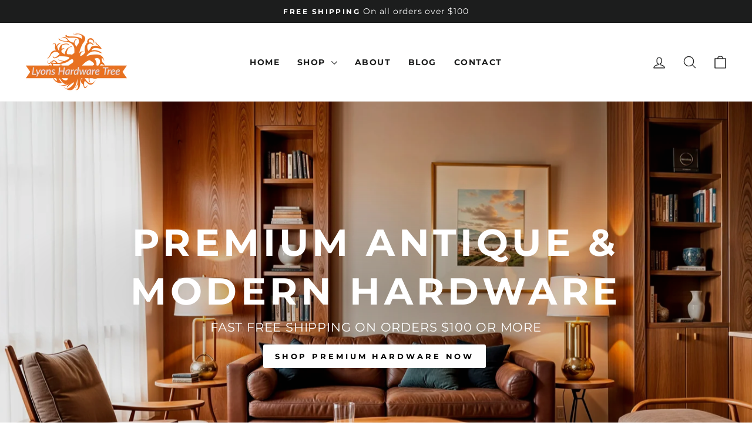

--- FILE ---
content_type: text/html; charset=utf-8
request_url: https://hardwaretree.com/?pg=12
body_size: 42508
content:
<!doctype html>
<html class="no-js" lang="en" dir="ltr">
<head>
  <meta charset="utf-8">
  <meta http-equiv="X-UA-Compatible" content="IE=edge,chrome=1">
  <meta name="viewport" content="width=device-width,initial-scale=1">
  <meta name="theme-color" content="#e87021">
  <link rel="canonical" href="https://hardwaretree.com/">
  <link rel="preconnect" href="https://cdn.shopify.com" crossorigin>
  <link rel="preconnect" href="https://fonts.shopifycdn.com" crossorigin>
  <link rel="dns-prefetch" href="https://productreviews.shopifycdn.com">
  <link rel="dns-prefetch" href="https://ajax.googleapis.com">
  <link rel="dns-prefetch" href="https://maps.googleapis.com">
  <link rel="dns-prefetch" href="https://maps.gstatic.com"><link rel="shortcut icon" href="//hardwaretree.com/cdn/shop/files/Lyons-hardware-Logo_32x32.png?v=1753852563" type="image/png" /><title>Hardware Tree
&ndash; Lyons Hardware Tree
</title>
<meta name="description" content="HardwareTree.com offers premium antique restoration hardware for furniture and home restoration projects. Explore vintage-style hinges, handles, and fittings crafted to match original designs."><meta property="og:site_name" content="Lyons Hardware Tree">
  <meta property="og:url" content="https://hardwaretree.com/">
  <meta property="og:title" content="Hardware Tree">
  <meta property="og:type" content="website">
  <meta property="og:description" content="HardwareTree.com offers premium antique restoration hardware for furniture and home restoration projects. Explore vintage-style hinges, handles, and fittings crafted to match original designs."><meta property="og:image" content="http://hardwaretree.com/cdn/shop/files/Lyons_Hardware_Tree-logos_transparent.png?v=1763052755">
    <meta property="og:image:secure_url" content="https://hardwaretree.com/cdn/shop/files/Lyons_Hardware_Tree-logos_transparent.png?v=1763052755">
    <meta property="og:image:width" content="1200">
    <meta property="og:image:height" content="1200"><meta name="twitter:site" content="@">
  <meta name="twitter:card" content="summary_large_image">
  <meta name="twitter:title" content="Hardware Tree">
  <meta name="twitter:description" content="HardwareTree.com offers premium antique restoration hardware for furniture and home restoration projects. Explore vintage-style hinges, handles, and fittings crafted to match original designs.">
<script async crossorigin fetchpriority="high" src="/cdn/shopifycloud/importmap-polyfill/es-modules-shim.2.4.0.js"></script>
<script type="importmap">
{
  "imports": {
    "element.base-media": "//hardwaretree.com/cdn/shop/t/3/assets/element.base-media.js?v=61305152781971747521762997034",
    "element.image.parallax": "//hardwaretree.com/cdn/shop/t/3/assets/element.image.parallax.js?v=59188309605188605141762997034",
    "element.model": "//hardwaretree.com/cdn/shop/t/3/assets/element.model.js?v=104979259955732717291762997035",
    "element.quantity-selector": "//hardwaretree.com/cdn/shop/t/3/assets/element.quantity-selector.js?v=68208048201360514121762997035",
    "element.text.rte": "//hardwaretree.com/cdn/shop/t/3/assets/element.text.rte.js?v=28194737298593644281762997035",
    "element.video": "//hardwaretree.com/cdn/shop/t/3/assets/element.video.js?v=110560105447302630031762997035",
    "is-land": "//hardwaretree.com/cdn/shop/t/3/assets/is-land.min.js?v=92343381495565747271762997058",
    "util.misc": "//hardwaretree.com/cdn/shop/t/3/assets/util.misc.js?v=117964846174238173191762997067",
    "util.product-loader": "//hardwaretree.com/cdn/shop/t/3/assets/util.product-loader.js?v=71947287259713254281762997068",
    "util.resource-loader": "//hardwaretree.com/cdn/shop/t/3/assets/util.resource-loader.js?v=81301169148003274841762997068",
    "vendor.in-view": "//hardwaretree.com/cdn/shop/t/3/assets/vendor.in-view.js?v=126891093837844970591762997069"
  }
}
</script><script type="module" src="//hardwaretree.com/cdn/shop/t/3/assets/is-land.min.js?v=92343381495565747271762997058"></script>
<style data-shopify>@font-face {
  font-family: Montserrat;
  font-weight: 700;
  font-style: normal;
  font-display: swap;
  src: url("//hardwaretree.com/cdn/fonts/montserrat/montserrat_n7.3c434e22befd5c18a6b4afadb1e3d77c128c7939.woff2") format("woff2"),
       url("//hardwaretree.com/cdn/fonts/montserrat/montserrat_n7.5d9fa6e2cae713c8fb539a9876489d86207fe957.woff") format("woff");
}

  @font-face {
  font-family: Montserrat;
  font-weight: 400;
  font-style: normal;
  font-display: swap;
  src: url("//hardwaretree.com/cdn/fonts/montserrat/montserrat_n4.81949fa0ac9fd2021e16436151e8eaa539321637.woff2") format("woff2"),
       url("//hardwaretree.com/cdn/fonts/montserrat/montserrat_n4.a6c632ca7b62da89c3594789ba828388aac693fe.woff") format("woff");
}


  @font-face {
  font-family: Montserrat;
  font-weight: 600;
  font-style: normal;
  font-display: swap;
  src: url("//hardwaretree.com/cdn/fonts/montserrat/montserrat_n6.1326b3e84230700ef15b3a29fb520639977513e0.woff2") format("woff2"),
       url("//hardwaretree.com/cdn/fonts/montserrat/montserrat_n6.652f051080eb14192330daceed8cd53dfdc5ead9.woff") format("woff");
}

  @font-face {
  font-family: Montserrat;
  font-weight: 400;
  font-style: italic;
  font-display: swap;
  src: url("//hardwaretree.com/cdn/fonts/montserrat/montserrat_i4.5a4ea298b4789e064f62a29aafc18d41f09ae59b.woff2") format("woff2"),
       url("//hardwaretree.com/cdn/fonts/montserrat/montserrat_i4.072b5869c5e0ed5b9d2021e4c2af132e16681ad2.woff") format("woff");
}

  @font-face {
  font-family: Montserrat;
  font-weight: 600;
  font-style: italic;
  font-display: swap;
  src: url("//hardwaretree.com/cdn/fonts/montserrat/montserrat_i6.e90155dd2f004112a61c0322d66d1f59dadfa84b.woff2") format("woff2"),
       url("//hardwaretree.com/cdn/fonts/montserrat/montserrat_i6.41470518d8e9d7f1bcdd29a447c2397e5393943f.woff") format("woff");
}

</style><link href="//hardwaretree.com/cdn/shop/t/3/assets/theme.css?v=93626464380700918791762997087" rel="stylesheet" type="text/css" media="all" />

  <link href="//hardwaretree.com/cdn/shop/t/3/assets/custom.css?v=13254775160383156091763124148" rel="stylesheet" type="text/css" media="all" />
<style data-shopify>:root {
    --typeHeaderPrimary: Montserrat;
    --typeHeaderFallback: sans-serif;
    --typeHeaderSize: 32px;
    --typeHeaderWeight: 700;
    --typeHeaderLineHeight: 1.3;
    --typeHeaderSpacing: 0.1em;

    --typeBasePrimary:Montserrat;
    --typeBaseFallback:sans-serif;
    --typeBaseSize: 16px;
    --typeBaseWeight: 400;
    --typeBaseSpacing: 0.05em;
    --typeBaseLineHeight: 1.4;
    --typeBaselineHeightMinus01: 1.3;

    --typeCollectionTitle: 22px;

    --iconWeight: 3px;
    --iconLinecaps: round;

    
        --buttonRadius: 3px;
    

    --colorGridOverlayOpacity: 0.2;
    --colorAnnouncement: #1c1d1d;
    --colorAnnouncementText: #ffffff;

    --colorBody: #ffffff;
    --colorBodyAlpha05: rgba(255, 255, 255, 0.05);
    --colorBodyDim: #f2f2f2;
    --colorBodyLightDim: #fafafa;
    --colorBodyMediumDim: #f5f5f5;


    --colorBorder: #e8e8e1;

    --colorBtnPrimary: #e87021;
    --colorBtnPrimaryLight: #ed8e4f;
    --colorBtnPrimaryDim: #d96416;
    --colorBtnPrimaryText: #ffffff;

    --colorCartDot: #d74a5d;

    --colorDrawers: #ffffff;
    --colorDrawersDim: #f2f2f2;
    --colorDrawerBorder: #e8e8e1;
    --colorDrawerText: #1c1d1d;
    --colorDrawerTextDark: #000000;
    --colorDrawerButton: #e87021;
    --colorDrawerButtonText: #ffffff;

    --colorFooter: #ffffff;
    --colorFooterText: #1c1d1d;
    --colorFooterTextAlpha01: #1c1d1d;

    --colorGridOverlay: #000000;
    --colorGridOverlayOpacity: 0.1;

    --colorHeaderTextAlpha01: rgba(28, 29, 29, 0.1);

    --colorHeroText: #ffffff;

    --colorSmallImageBg: #ffffff;
    --colorLargeImageBg: #0f0f0f;

    --colorImageOverlay: #1c1d1d;
    --colorImageOverlayOpacity: 0.1;
    --colorImageOverlayTextShadow: 0.2;

    --colorLink: #1c1d1d;

    --colorModalBg: rgba(230, 230, 230, 0.6);

    --colorNav: #ffffff;
    --colorNavText: #1c1d1d;

    --colorPrice: #1c1d1d;

    --colorSaleTag: #d74a5d;
    --colorSaleTagText: #ffffff;

    --colorTextBody: #1c1d1d;
    --colorTextBodyAlpha015: rgba(28, 29, 29, 0.15);
    --colorTextBodyAlpha005: rgba(28, 29, 29, 0.05);
    --colorTextBodyAlpha008: rgba(28, 29, 29, 0.08);
    --colorTextSavings: #d74a5d;

    --urlIcoSelect: url(//hardwaretree.com/cdn/shop/t/3/assets/ico-select.svg);
    --urlIcoSelectFooter: url(//hardwaretree.com/cdn/shop/t/3/assets/ico-select-footer.svg);
    --urlIcoSelectWhite: url(//hardwaretree.com/cdn/shop/t/3/assets/ico-select-white.svg);

    --grid-gutter: 17px;
    --drawer-gutter: 20px;

    --sizeChartMargin: 25px 0;
    --sizeChartIconMargin: 5px;

    --newsletterReminderPadding: 40px;

    /*Shop Pay Installments*/
    --color-body-text: #1c1d1d;
    --color-body: #ffffff;
    --color-bg: #ffffff;
    }

    .placeholder-content {
    background-image: linear-gradient(100deg, #ffffff 40%, #f7f7f7 63%, #ffffff 79%);
    }</style><script>
    document.documentElement.className = document.documentElement.className.replace('no-js', 'js');

    window.theme = window.theme || {};
    theme.routes = {
      home: "/",
      cart: "/cart.js",
      cartPage: "/cart",
      cartAdd: "/cart/add.js",
      cartChange: "/cart/change.js",
      search: "/search",
      predictiveSearch: "/search/suggest"
    };
    theme.strings = {
      soldOut: "Sold Out",
      unavailable: "Unavailable",
      inStockLabel: "In stock, ready to ship",
      oneStockLabel: "Low stock - [count] item left",
      otherStockLabel: "Low stock - [count] items left",
      willNotShipUntil: "Ready to ship [date]",
      willBeInStockAfter: "Back in stock [date]",
      waitingForStock: "Backordered, shipping soon",
      savePrice: "Save [saved_amount]",
      cartEmpty: "Your cart is currently empty.",
      cartTermsConfirmation: "You must agree with the terms and conditions of sales to check out",
      searchCollections: "Collections",
      searchPages: "Pages",
      searchArticles: "Articles",
      productFrom: "from ",
      maxQuantity: "You can only have [quantity] of [title] in your cart."
    };
    theme.settings = {
      cartType: "drawer",
      isCustomerTemplate: false,
      moneyFormat: "${{amount}}",
      saveType: "dollar",
      productImageSize: "portrait",
      productImageCover: true,
      predictiveSearch: true,
      predictiveSearchType: null,
      predictiveSearchVendor: false,
      predictiveSearchPrice: false,
      quickView: true,
      themeName: 'Impulse',
      themeVersion: "8.1.0"
    };
  </script>

  <script>window.performance && window.performance.mark && window.performance.mark('shopify.content_for_header.start');</script><meta name="google-site-verification" content="RnF6xinFb5LB9_tkH3mLf0LMib_9J53Q196rG9EBcms">
<meta id="shopify-digital-wallet" name="shopify-digital-wallet" content="/63023644734/digital_wallets/dialog">
<meta name="shopify-checkout-api-token" content="e785b7fb9f1def32de2867d9de086fc2">
<meta id="in-context-paypal-metadata" data-shop-id="63023644734" data-venmo-supported="false" data-environment="production" data-locale="en_US" data-paypal-v4="true" data-currency="USD">
<script async="async" src="/checkouts/internal/preloads.js?locale=en-US"></script>
<link rel="preconnect" href="https://shop.app" crossorigin="anonymous">
<script async="async" src="https://shop.app/checkouts/internal/preloads.js?locale=en-US&shop_id=63023644734" crossorigin="anonymous"></script>
<script id="apple-pay-shop-capabilities" type="application/json">{"shopId":63023644734,"countryCode":"US","currencyCode":"USD","merchantCapabilities":["supports3DS"],"merchantId":"gid:\/\/shopify\/Shop\/63023644734","merchantName":"Lyons Hardware Tree","requiredBillingContactFields":["postalAddress","email"],"requiredShippingContactFields":["postalAddress","email"],"shippingType":"shipping","supportedNetworks":["visa","masterCard","amex","discover","elo","jcb"],"total":{"type":"pending","label":"Lyons Hardware Tree","amount":"1.00"},"shopifyPaymentsEnabled":true,"supportsSubscriptions":true}</script>
<script id="shopify-features" type="application/json">{"accessToken":"e785b7fb9f1def32de2867d9de086fc2","betas":["rich-media-storefront-analytics"],"domain":"hardwaretree.com","predictiveSearch":true,"shopId":63023644734,"locale":"en"}</script>
<script>var Shopify = Shopify || {};
Shopify.shop = "ukibek-eg.myshopify.com";
Shopify.locale = "en";
Shopify.currency = {"active":"USD","rate":"1.0"};
Shopify.country = "US";
Shopify.theme = {"name":"Updated copy of Impulse","id":136415969342,"schema_name":"Impulse","schema_version":"8.1.0","theme_store_id":857,"role":"main"};
Shopify.theme.handle = "null";
Shopify.theme.style = {"id":null,"handle":null};
Shopify.cdnHost = "hardwaretree.com/cdn";
Shopify.routes = Shopify.routes || {};
Shopify.routes.root = "/";</script>
<script type="module">!function(o){(o.Shopify=o.Shopify||{}).modules=!0}(window);</script>
<script>!function(o){function n(){var o=[];function n(){o.push(Array.prototype.slice.apply(arguments))}return n.q=o,n}var t=o.Shopify=o.Shopify||{};t.loadFeatures=n(),t.autoloadFeatures=n()}(window);</script>
<script>
  window.ShopifyPay = window.ShopifyPay || {};
  window.ShopifyPay.apiHost = "shop.app\/pay";
  window.ShopifyPay.redirectState = null;
</script>
<script id="shop-js-analytics" type="application/json">{"pageType":"index"}</script>
<script defer="defer" async type="module" src="//hardwaretree.com/cdn/shopifycloud/shop-js/modules/v2/client.init-shop-cart-sync_C5BV16lS.en.esm.js"></script>
<script defer="defer" async type="module" src="//hardwaretree.com/cdn/shopifycloud/shop-js/modules/v2/chunk.common_CygWptCX.esm.js"></script>
<script type="module">
  await import("//hardwaretree.com/cdn/shopifycloud/shop-js/modules/v2/client.init-shop-cart-sync_C5BV16lS.en.esm.js");
await import("//hardwaretree.com/cdn/shopifycloud/shop-js/modules/v2/chunk.common_CygWptCX.esm.js");

  window.Shopify.SignInWithShop?.initShopCartSync?.({"fedCMEnabled":true,"windoidEnabled":true});

</script>
<script>
  window.Shopify = window.Shopify || {};
  if (!window.Shopify.featureAssets) window.Shopify.featureAssets = {};
  window.Shopify.featureAssets['shop-js'] = {"shop-cart-sync":["modules/v2/client.shop-cart-sync_ZFArdW7E.en.esm.js","modules/v2/chunk.common_CygWptCX.esm.js"],"init-fed-cm":["modules/v2/client.init-fed-cm_CmiC4vf6.en.esm.js","modules/v2/chunk.common_CygWptCX.esm.js"],"shop-button":["modules/v2/client.shop-button_tlx5R9nI.en.esm.js","modules/v2/chunk.common_CygWptCX.esm.js"],"shop-cash-offers":["modules/v2/client.shop-cash-offers_DOA2yAJr.en.esm.js","modules/v2/chunk.common_CygWptCX.esm.js","modules/v2/chunk.modal_D71HUcav.esm.js"],"init-windoid":["modules/v2/client.init-windoid_sURxWdc1.en.esm.js","modules/v2/chunk.common_CygWptCX.esm.js"],"shop-toast-manager":["modules/v2/client.shop-toast-manager_ClPi3nE9.en.esm.js","modules/v2/chunk.common_CygWptCX.esm.js"],"init-shop-email-lookup-coordinator":["modules/v2/client.init-shop-email-lookup-coordinator_B8hsDcYM.en.esm.js","modules/v2/chunk.common_CygWptCX.esm.js"],"init-shop-cart-sync":["modules/v2/client.init-shop-cart-sync_C5BV16lS.en.esm.js","modules/v2/chunk.common_CygWptCX.esm.js"],"avatar":["modules/v2/client.avatar_BTnouDA3.en.esm.js"],"pay-button":["modules/v2/client.pay-button_FdsNuTd3.en.esm.js","modules/v2/chunk.common_CygWptCX.esm.js"],"init-customer-accounts":["modules/v2/client.init-customer-accounts_DxDtT_ad.en.esm.js","modules/v2/client.shop-login-button_C5VAVYt1.en.esm.js","modules/v2/chunk.common_CygWptCX.esm.js","modules/v2/chunk.modal_D71HUcav.esm.js"],"init-shop-for-new-customer-accounts":["modules/v2/client.init-shop-for-new-customer-accounts_ChsxoAhi.en.esm.js","modules/v2/client.shop-login-button_C5VAVYt1.en.esm.js","modules/v2/chunk.common_CygWptCX.esm.js","modules/v2/chunk.modal_D71HUcav.esm.js"],"shop-login-button":["modules/v2/client.shop-login-button_C5VAVYt1.en.esm.js","modules/v2/chunk.common_CygWptCX.esm.js","modules/v2/chunk.modal_D71HUcav.esm.js"],"init-customer-accounts-sign-up":["modules/v2/client.init-customer-accounts-sign-up_CPSyQ0Tj.en.esm.js","modules/v2/client.shop-login-button_C5VAVYt1.en.esm.js","modules/v2/chunk.common_CygWptCX.esm.js","modules/v2/chunk.modal_D71HUcav.esm.js"],"shop-follow-button":["modules/v2/client.shop-follow-button_Cva4Ekp9.en.esm.js","modules/v2/chunk.common_CygWptCX.esm.js","modules/v2/chunk.modal_D71HUcav.esm.js"],"checkout-modal":["modules/v2/client.checkout-modal_BPM8l0SH.en.esm.js","modules/v2/chunk.common_CygWptCX.esm.js","modules/v2/chunk.modal_D71HUcav.esm.js"],"lead-capture":["modules/v2/client.lead-capture_Bi8yE_yS.en.esm.js","modules/v2/chunk.common_CygWptCX.esm.js","modules/v2/chunk.modal_D71HUcav.esm.js"],"shop-login":["modules/v2/client.shop-login_D6lNrXab.en.esm.js","modules/v2/chunk.common_CygWptCX.esm.js","modules/v2/chunk.modal_D71HUcav.esm.js"],"payment-terms":["modules/v2/client.payment-terms_CZxnsJam.en.esm.js","modules/v2/chunk.common_CygWptCX.esm.js","modules/v2/chunk.modal_D71HUcav.esm.js"]};
</script>
<script id="__st">var __st={"a":63023644734,"offset":-18000,"reqid":"f9b2b8d0-0dd6-44c2-9289-c6aa4f4732d6-1768839503","pageurl":"hardwaretree.com\/","u":"7575875b4c63","p":"home"};</script>
<script>window.ShopifyPaypalV4VisibilityTracking = true;</script>
<script id="captcha-bootstrap">!function(){'use strict';const t='contact',e='account',n='new_comment',o=[[t,t],['blogs',n],['comments',n],[t,'customer']],c=[[e,'customer_login'],[e,'guest_login'],[e,'recover_customer_password'],[e,'create_customer']],r=t=>t.map((([t,e])=>`form[action*='/${t}']:not([data-nocaptcha='true']) input[name='form_type'][value='${e}']`)).join(','),a=t=>()=>t?[...document.querySelectorAll(t)].map((t=>t.form)):[];function s(){const t=[...o],e=r(t);return a(e)}const i='password',u='form_key',d=['recaptcha-v3-token','g-recaptcha-response','h-captcha-response',i],f=()=>{try{return window.sessionStorage}catch{return}},m='__shopify_v',_=t=>t.elements[u];function p(t,e,n=!1){try{const o=window.sessionStorage,c=JSON.parse(o.getItem(e)),{data:r}=function(t){const{data:e,action:n}=t;return t[m]||n?{data:e,action:n}:{data:t,action:n}}(c);for(const[e,n]of Object.entries(r))t.elements[e]&&(t.elements[e].value=n);n&&o.removeItem(e)}catch(o){console.error('form repopulation failed',{error:o})}}const l='form_type',E='cptcha';function T(t){t.dataset[E]=!0}const w=window,h=w.document,L='Shopify',v='ce_forms',y='captcha';let A=!1;((t,e)=>{const n=(g='f06e6c50-85a8-45c8-87d0-21a2b65856fe',I='https://cdn.shopify.com/shopifycloud/storefront-forms-hcaptcha/ce_storefront_forms_captcha_hcaptcha.v1.5.2.iife.js',D={infoText:'Protected by hCaptcha',privacyText:'Privacy',termsText:'Terms'},(t,e,n)=>{const o=w[L][v],c=o.bindForm;if(c)return c(t,g,e,D).then(n);var r;o.q.push([[t,g,e,D],n]),r=I,A||(h.body.append(Object.assign(h.createElement('script'),{id:'captcha-provider',async:!0,src:r})),A=!0)});var g,I,D;w[L]=w[L]||{},w[L][v]=w[L][v]||{},w[L][v].q=[],w[L][y]=w[L][y]||{},w[L][y].protect=function(t,e){n(t,void 0,e),T(t)},Object.freeze(w[L][y]),function(t,e,n,w,h,L){const[v,y,A,g]=function(t,e,n){const i=e?o:[],u=t?c:[],d=[...i,...u],f=r(d),m=r(i),_=r(d.filter((([t,e])=>n.includes(e))));return[a(f),a(m),a(_),s()]}(w,h,L),I=t=>{const e=t.target;return e instanceof HTMLFormElement?e:e&&e.form},D=t=>v().includes(t);t.addEventListener('submit',(t=>{const e=I(t);if(!e)return;const n=D(e)&&!e.dataset.hcaptchaBound&&!e.dataset.recaptchaBound,o=_(e),c=g().includes(e)&&(!o||!o.value);(n||c)&&t.preventDefault(),c&&!n&&(function(t){try{if(!f())return;!function(t){const e=f();if(!e)return;const n=_(t);if(!n)return;const o=n.value;o&&e.removeItem(o)}(t);const e=Array.from(Array(32),(()=>Math.random().toString(36)[2])).join('');!function(t,e){_(t)||t.append(Object.assign(document.createElement('input'),{type:'hidden',name:u})),t.elements[u].value=e}(t,e),function(t,e){const n=f();if(!n)return;const o=[...t.querySelectorAll(`input[type='${i}']`)].map((({name:t})=>t)),c=[...d,...o],r={};for(const[a,s]of new FormData(t).entries())c.includes(a)||(r[a]=s);n.setItem(e,JSON.stringify({[m]:1,action:t.action,data:r}))}(t,e)}catch(e){console.error('failed to persist form',e)}}(e),e.submit())}));const S=(t,e)=>{t&&!t.dataset[E]&&(n(t,e.some((e=>e===t))),T(t))};for(const o of['focusin','change'])t.addEventListener(o,(t=>{const e=I(t);D(e)&&S(e,y())}));const B=e.get('form_key'),M=e.get(l),P=B&&M;t.addEventListener('DOMContentLoaded',(()=>{const t=y();if(P)for(const e of t)e.elements[l].value===M&&p(e,B);[...new Set([...A(),...v().filter((t=>'true'===t.dataset.shopifyCaptcha))])].forEach((e=>S(e,t)))}))}(h,new URLSearchParams(w.location.search),n,t,e,['guest_login'])})(!0,!0)}();</script>
<script integrity="sha256-4kQ18oKyAcykRKYeNunJcIwy7WH5gtpwJnB7kiuLZ1E=" data-source-attribution="shopify.loadfeatures" defer="defer" src="//hardwaretree.com/cdn/shopifycloud/storefront/assets/storefront/load_feature-a0a9edcb.js" crossorigin="anonymous"></script>
<script crossorigin="anonymous" defer="defer" src="//hardwaretree.com/cdn/shopifycloud/storefront/assets/shopify_pay/storefront-65b4c6d7.js?v=20250812"></script>
<script data-source-attribution="shopify.dynamic_checkout.dynamic.init">var Shopify=Shopify||{};Shopify.PaymentButton=Shopify.PaymentButton||{isStorefrontPortableWallets:!0,init:function(){window.Shopify.PaymentButton.init=function(){};var t=document.createElement("script");t.src="https://hardwaretree.com/cdn/shopifycloud/portable-wallets/latest/portable-wallets.en.js",t.type="module",document.head.appendChild(t)}};
</script>
<script data-source-attribution="shopify.dynamic_checkout.buyer_consent">
  function portableWalletsHideBuyerConsent(e){var t=document.getElementById("shopify-buyer-consent"),n=document.getElementById("shopify-subscription-policy-button");t&&n&&(t.classList.add("hidden"),t.setAttribute("aria-hidden","true"),n.removeEventListener("click",e))}function portableWalletsShowBuyerConsent(e){var t=document.getElementById("shopify-buyer-consent"),n=document.getElementById("shopify-subscription-policy-button");t&&n&&(t.classList.remove("hidden"),t.removeAttribute("aria-hidden"),n.addEventListener("click",e))}window.Shopify?.PaymentButton&&(window.Shopify.PaymentButton.hideBuyerConsent=portableWalletsHideBuyerConsent,window.Shopify.PaymentButton.showBuyerConsent=portableWalletsShowBuyerConsent);
</script>
<script data-source-attribution="shopify.dynamic_checkout.cart.bootstrap">document.addEventListener("DOMContentLoaded",(function(){function t(){return document.querySelector("shopify-accelerated-checkout-cart, shopify-accelerated-checkout")}if(t())Shopify.PaymentButton.init();else{new MutationObserver((function(e,n){t()&&(Shopify.PaymentButton.init(),n.disconnect())})).observe(document.body,{childList:!0,subtree:!0})}}));
</script>
<link id="shopify-accelerated-checkout-styles" rel="stylesheet" media="screen" href="https://hardwaretree.com/cdn/shopifycloud/portable-wallets/latest/accelerated-checkout-backwards-compat.css" crossorigin="anonymous">
<style id="shopify-accelerated-checkout-cart">
        #shopify-buyer-consent {
  margin-top: 1em;
  display: inline-block;
  width: 100%;
}

#shopify-buyer-consent.hidden {
  display: none;
}

#shopify-subscription-policy-button {
  background: none;
  border: none;
  padding: 0;
  text-decoration: underline;
  font-size: inherit;
  cursor: pointer;
}

#shopify-subscription-policy-button::before {
  box-shadow: none;
}

      </style>

<script>window.performance && window.performance.mark && window.performance.mark('shopify.content_for_header.end');</script>

  <style data-shopify>
    :root {
      /* Root Variables */
      /* ========================= */
      --root-color-primary: #1c1d1d;
      --color-primary: #1c1d1d;
      --root-color-secondary: #ffffff;
      --color-secondary: #ffffff;
      --color-sale-tag: #d74a5d;
      --color-sale-tag-text: #ffffff;
      --layout-section-padding-block: 3rem;
      --layout-section-padding-inline--md: 40px;
      --layout-section-max-inline-size: 1420px; 


      /* Text */
      /* ========================= */
      
      /* Body Font Styles */
      --element-text-font-family--body: Montserrat;
      --element-text-font-family-fallback--body: sans-serif;
      --element-text-font-weight--body: 400;
      --element-text-letter-spacing--body: 0.05em;
      --element-text-text-transform--body: none;

      /* Body Font Sizes */
      --element-text-font-size--body: initial;
      --element-text-font-size--body-xs: 12px;
      --element-text-font-size--body-sm: 14px;
      --element-text-font-size--body-md: 16px;
      --element-text-font-size--body-lg: 18px;
      
      /* Body Line Heights */
      --element-text-line-height--body: 1.4;

      /* Heading Font Styles */
      --element-text-font-family--heading: Montserrat;
      --element-text-font-family-fallback--heading: sans-serif;
      --element-text-font-weight--heading: 700;
      --element-text-letter-spacing--heading: 0.1em;
      
      
      --element-text-text-transform--heading: uppercase;
       
      
      
      /* Heading Font Sizes */
      --element-text-font-size--heading-2xl: 48px;
      --element-text-font-size--heading-xl: 32px;
      --element-text-font-size--heading-lg: 26px;
      --element-text-font-size--heading-md: 24px;
      --element-text-font-size--heading-sm: 18px;
      --element-text-font-size--heading-xs: 16px;
      
      /* Heading Line Heights */
      --element-text-line-height--heading: 1.3;

      /* Buttons */
      /* ========================= */
      
          --element-button-radius: 3px;
      

      --element-button-padding-block: 12px;
      --element-button-text-transform: uppercase;
      --element-button-font-weight: 800;
      --element-button-font-size: max(calc(var(--typeBaseSize) - 4px), 13px);
      --element-button-letter-spacing: .3em;

      /* Base Color Variables */
      --element-button-color-primary: #e87021;
      --element-button-color-secondary: #ffffff;
      --element-button-shade-border: 100%;

      /* Hover State Variables */
      --element-button-shade-background--hover: 0%;
      --element-button-shade-border--hover: 100%;

      /* Focus State Variables */
      --element-button-color-focus: var(--color-focus);

      /* Inputs */
      /* ========================= */
      
          --element-icon-radius: 3px;
      

      --element-input-font-size: var(--element-text-font-size--body-sm);
      --element-input-box-shadow-shade: 100%;

      /* Hover State Variables */
      --element-input-background-shade--hover: 0%;
      --element-input-box-shadow-spread-radius--hover: 1px;
    }

    @media only screen and (max-width: 768px) {
      :root {
        --element-button-font-size: max(calc(var(--typeBaseSize) - 5px), 11px);
      }
    }

    .element-radio {
        &:has(input[type='radio']:checked) {
          --element-button-color: var(--element-button-color-secondary);
        }
    }

    /* ATC Button Overrides */
    /* ========================= */

    .element-button[type="submit"],
    .element-button[type="submit"] .element-text,
    .element-button--shopify-payment-wrapper button {
      --element-button-padding-block: 13px;
      --element-button-padding-inline: 20px;
      --element-button-line-height: 1.42;
      --_font-size--body-md: var(--element-button-font-size);

      line-height: 1.42 !important;
    }

    /* When dynamic checkout is enabled */
    product-form:has(.element-button--shopify-payment-wrapper) {
      --element-button-color: #1c1d1d;

      .element-button[type="submit"],
      .element-button--shopify-payment-wrapper button {
        min-height: 50px !important;
      }

      .shopify-payment-button {
        margin: 0;
      }
    }

    /* Hover animation for non-angled buttons */
    body:not([data-button_style='angled']) .element-button[type="submit"] {
      position: relative;
      overflow: hidden;

      &:after {
        content: '';
        position: absolute;
        top: 0;
        left: 150%;
        width: 200%;
        height: 100%;
        transform: skewX(-20deg);
        background-image: linear-gradient(to right,transparent, rgba(255,255,255,.25),transparent);
      }

      &:hover:after {
        animation: shine 0.75s cubic-bezier(0.01, 0.56, 1, 1);
      }
    }

    /* ANGLED STYLE - ATC Button Overrides */
    /* ========================= */
    
    [data-button_style='angled'] {
      --element-button-shade-background--active: var(--element-button-shade-background);
      --element-button-shade-border--active: var(--element-button-shade-border);

      .element-button[type="submit"] {
        --_box-shadow: none;

        position: relative;
        max-width: 94%;
        border-top: 1px solid #e87021;
        border-bottom: 1px solid #e87021;
        
        &:before,
        &:after {
          content: '';
          position: absolute;
          display: block;
          top: -1px;
          bottom: -1px;
          width: 20px;
          transform: skewX(-12deg);
          background-color: #e87021;
        }
        
        &:before {
          left: -6px;
        }
        
        &:after {
          right: -6px;
        }
      }

      /* When dynamic checkout is enabled */
      product-form:has(.element-button--shopify-payment-wrapper) {
        .element-button[type="submit"]:before,
        .element-button[type="submit"]:after {
          background-color: color-mix(in srgb,var(--_color-text) var(--_shade-background),var(--_color-background));
          border-top: 1px solid #e87021;
          border-bottom: 1px solid #e87021;
        }

        .element-button[type="submit"]:before {
          border-left: 1px solid #e87021;
        }
        
        .element-button[type="submit"]:after {
          border-right: 1px solid #e87021;
        }
      }

      .element-button--shopify-payment-wrapper {
        --_color-background: #e87021;

        button:hover,
        button:before,
        button:after {
          background-color: color-mix(in srgb,var(--_color-text) var(--_shade-background),var(--_color-background)) !important;
        }

        button:not(button:focus-visible) {
          box-shadow: none !important;
        }
      }
    }
  </style>

  <script src="//hardwaretree.com/cdn/shop/t/3/assets/vendor-scripts-v11.js" defer="defer"></script><script src="//hardwaretree.com/cdn/shop/t/3/assets/theme.js?v=22325264162658116151762997067" defer="defer"></script>

  <link rel="stylesheet" href="https://cdn.jsdelivr.net/npm/swiper@9/swiper-bundle.min.css" />
<script src="https://cdn.jsdelivr.net/npm/swiper@9/swiper-bundle.min.js"></script>

<!-- Google tag (gtag.js) -->
<script async src="https://www.googletagmanager.com/gtag/js?id=G-FE5HSHPCSP"></script>
<script>
  window.dataLayer = window.dataLayer || [];
  function gtag(){dataLayer.push(arguments);}
  gtag('js', new Date());

  gtag('config', 'G-FE5HSHPCSP');
</script>


<meta name="google-site-verification" content="gap56FTR4YLtajEf5E9qIuRtOKEEpdPmTdWS4lAuQdA" />

<!-- Google Tag Manager -->
<script>(function(w,d,s,l,i){w[l]=w[l]||[];w[l].push({'gtm.start':
new Date().getTime(),event:'gtm.js'});var f=d.getElementsByTagName(s)[0],
j=d.createElement(s),dl=l!='dataLayer'?'&l='+l:'';j.async=true;j.src=
'https://www.googletagmanager.com/gtm.js?id='+i+dl;f.parentNode.insertBefore(j,f);
})(window,document,'script','dataLayer','GTM-MFC47LW');</script>
<!-- End Google Tag Manager -->

<!-- BEGIN app block: shopify://apps/judge-me-reviews/blocks/judgeme_core/61ccd3b1-a9f2-4160-9fe9-4fec8413e5d8 --><!-- Start of Judge.me Core -->






<link rel="dns-prefetch" href="https://cdnwidget.judge.me">
<link rel="dns-prefetch" href="https://cdn.judge.me">
<link rel="dns-prefetch" href="https://cdn1.judge.me">
<link rel="dns-prefetch" href="https://api.judge.me">

<script data-cfasync='false' class='jdgm-settings-script'>window.jdgmSettings={"pagination":5,"disable_web_reviews":false,"badge_no_review_text":"No reviews","badge_n_reviews_text":"{{ n }} review/reviews","hide_badge_preview_if_no_reviews":true,"badge_hide_text":false,"enforce_center_preview_badge":false,"widget_title":"Customer Reviews","widget_open_form_text":"Write a review","widget_close_form_text":"Cancel review","widget_refresh_page_text":"Refresh page","widget_summary_text":"Based on {{ number_of_reviews }} review/reviews","widget_no_review_text":"Be the first to write a review","widget_name_field_text":"Display name","widget_verified_name_field_text":"Verified Name (public)","widget_name_placeholder_text":"Display name","widget_required_field_error_text":"This field is required.","widget_email_field_text":"Email address","widget_verified_email_field_text":"Verified Email (private, can not be edited)","widget_email_placeholder_text":"Your email address","widget_email_field_error_text":"Please enter a valid email address.","widget_rating_field_text":"Rating","widget_review_title_field_text":"Review Title","widget_review_title_placeholder_text":"Give your review a title","widget_review_body_field_text":"Review content","widget_review_body_placeholder_text":"Start writing here...","widget_pictures_field_text":"Picture/Video (optional)","widget_submit_review_text":"Submit Review","widget_submit_verified_review_text":"Submit Verified Review","widget_submit_success_msg_with_auto_publish":"Thank you! Please refresh the page in a few moments to see your review. You can remove or edit your review by logging into \u003ca href='https://judge.me/login' target='_blank' rel='nofollow noopener'\u003eJudge.me\u003c/a\u003e","widget_submit_success_msg_no_auto_publish":"Thank you! Your review will be published as soon as it is approved by the shop admin. You can remove or edit your review by logging into \u003ca href='https://judge.me/login' target='_blank' rel='nofollow noopener'\u003eJudge.me\u003c/a\u003e","widget_show_default_reviews_out_of_total_text":"Showing {{ n_reviews_shown }} out of {{ n_reviews }} reviews.","widget_show_all_link_text":"Show all","widget_show_less_link_text":"Show less","widget_author_said_text":"{{ reviewer_name }} said:","widget_days_text":"{{ n }} days ago","widget_weeks_text":"{{ n }} week/weeks ago","widget_months_text":"{{ n }} month/months ago","widget_years_text":"{{ n }} year/years ago","widget_yesterday_text":"Yesterday","widget_today_text":"Today","widget_replied_text":"\u003e\u003e {{ shop_name }} replied:","widget_read_more_text":"Read more","widget_reviewer_name_as_initial":"","widget_rating_filter_color":"#fbcd0a","widget_rating_filter_see_all_text":"See all reviews","widget_sorting_most_recent_text":"Most Recent","widget_sorting_highest_rating_text":"Highest Rating","widget_sorting_lowest_rating_text":"Lowest Rating","widget_sorting_with_pictures_text":"Only Pictures","widget_sorting_most_helpful_text":"Most Helpful","widget_open_question_form_text":"Ask a question","widget_reviews_subtab_text":"Reviews","widget_questions_subtab_text":"Questions","widget_question_label_text":"Question","widget_answer_label_text":"Answer","widget_question_placeholder_text":"Write your question here","widget_submit_question_text":"Submit Question","widget_question_submit_success_text":"Thank you for your question! We will notify you once it gets answered.","verified_badge_text":"Verified","verified_badge_bg_color":"","verified_badge_text_color":"","verified_badge_placement":"left-of-reviewer-name","widget_review_max_height":"","widget_hide_border":false,"widget_social_share":false,"widget_thumb":false,"widget_review_location_show":false,"widget_location_format":"","all_reviews_include_out_of_store_products":true,"all_reviews_out_of_store_text":"(out of store)","all_reviews_pagination":100,"all_reviews_product_name_prefix_text":"about","enable_review_pictures":true,"enable_question_anwser":false,"widget_theme":"default","review_date_format":"mm/dd/yyyy","default_sort_method":"most-recent","widget_product_reviews_subtab_text":"Product Reviews","widget_shop_reviews_subtab_text":"Shop Reviews","widget_other_products_reviews_text":"Reviews for other products","widget_store_reviews_subtab_text":"Store reviews","widget_no_store_reviews_text":"This store hasn't received any reviews yet","widget_web_restriction_product_reviews_text":"This product hasn't received any reviews yet","widget_no_items_text":"No items found","widget_show_more_text":"Show more","widget_write_a_store_review_text":"Write a Store Review","widget_other_languages_heading":"Reviews in Other Languages","widget_translate_review_text":"Translate review to {{ language }}","widget_translating_review_text":"Translating...","widget_show_original_translation_text":"Show original ({{ language }})","widget_translate_review_failed_text":"Review couldn't be translated.","widget_translate_review_retry_text":"Retry","widget_translate_review_try_again_later_text":"Try again later","show_product_url_for_grouped_product":false,"widget_sorting_pictures_first_text":"Pictures First","show_pictures_on_all_rev_page_mobile":false,"show_pictures_on_all_rev_page_desktop":false,"floating_tab_hide_mobile_install_preference":false,"floating_tab_button_name":"★ Reviews","floating_tab_title":"Let customers speak for us","floating_tab_button_color":"","floating_tab_button_background_color":"","floating_tab_url":"","floating_tab_url_enabled":false,"floating_tab_tab_style":"text","all_reviews_text_badge_text":"Customers rate us {{ shop.metafields.judgeme.all_reviews_rating | round: 1 }}/5 based on {{ shop.metafields.judgeme.all_reviews_count }} reviews.","all_reviews_text_badge_text_branded_style":"{{ shop.metafields.judgeme.all_reviews_rating | round: 1 }} out of 5 stars based on {{ shop.metafields.judgeme.all_reviews_count }} reviews","is_all_reviews_text_badge_a_link":false,"show_stars_for_all_reviews_text_badge":false,"all_reviews_text_badge_url":"","all_reviews_text_style":"branded","all_reviews_text_color_style":"judgeme_brand_color","all_reviews_text_color":"#108474","all_reviews_text_show_jm_brand":false,"featured_carousel_show_header":true,"featured_carousel_title":"Let customers speak for us","testimonials_carousel_title":"Customers are saying","videos_carousel_title":"Real customer stories","cards_carousel_title":"Customers are saying","featured_carousel_count_text":"from {{ n }} reviews","featured_carousel_add_link_to_all_reviews_page":false,"featured_carousel_url":"","featured_carousel_show_images":true,"featured_carousel_autoslide_interval":5,"featured_carousel_arrows_on_the_sides":false,"featured_carousel_height":250,"featured_carousel_width":80,"featured_carousel_image_size":0,"featured_carousel_image_height":250,"featured_carousel_arrow_color":"#eeeeee","verified_count_badge_style":"branded","verified_count_badge_orientation":"horizontal","verified_count_badge_color_style":"judgeme_brand_color","verified_count_badge_color":"#108474","is_verified_count_badge_a_link":false,"verified_count_badge_url":"","verified_count_badge_show_jm_brand":true,"widget_rating_preset_default":5,"widget_first_sub_tab":"product-reviews","widget_show_histogram":true,"widget_histogram_use_custom_color":false,"widget_pagination_use_custom_color":false,"widget_star_use_custom_color":false,"widget_verified_badge_use_custom_color":false,"widget_write_review_use_custom_color":false,"picture_reminder_submit_button":"Upload Pictures","enable_review_videos":false,"mute_video_by_default":false,"widget_sorting_videos_first_text":"Videos First","widget_review_pending_text":"Pending","featured_carousel_items_for_large_screen":3,"social_share_options_order":"Facebook,Twitter","remove_microdata_snippet":true,"disable_json_ld":false,"enable_json_ld_products":false,"preview_badge_show_question_text":false,"preview_badge_no_question_text":"No questions","preview_badge_n_question_text":"{{ number_of_questions }} question/questions","qa_badge_show_icon":false,"qa_badge_position":"same-row","remove_judgeme_branding":false,"widget_add_search_bar":false,"widget_search_bar_placeholder":"Search","widget_sorting_verified_only_text":"Verified only","featured_carousel_theme":"default","featured_carousel_show_rating":true,"featured_carousel_show_title":true,"featured_carousel_show_body":true,"featured_carousel_show_date":false,"featured_carousel_show_reviewer":true,"featured_carousel_show_product":false,"featured_carousel_header_background_color":"#108474","featured_carousel_header_text_color":"#ffffff","featured_carousel_name_product_separator":"reviewed","featured_carousel_full_star_background":"#108474","featured_carousel_empty_star_background":"#dadada","featured_carousel_vertical_theme_background":"#f9fafb","featured_carousel_verified_badge_enable":true,"featured_carousel_verified_badge_color":"#108474","featured_carousel_border_style":"round","featured_carousel_review_line_length_limit":3,"featured_carousel_more_reviews_button_text":"Read more reviews","featured_carousel_view_product_button_text":"View product","all_reviews_page_load_reviews_on":"scroll","all_reviews_page_load_more_text":"Load More Reviews","disable_fb_tab_reviews":false,"enable_ajax_cdn_cache":false,"widget_advanced_speed_features":5,"widget_public_name_text":"displayed publicly like","default_reviewer_name":"John Smith","default_reviewer_name_has_non_latin":true,"widget_reviewer_anonymous":"Anonymous","medals_widget_title":"Judge.me Review Medals","medals_widget_background_color":"#f9fafb","medals_widget_position":"footer_all_pages","medals_widget_border_color":"#f9fafb","medals_widget_verified_text_position":"left","medals_widget_use_monochromatic_version":false,"medals_widget_elements_color":"#108474","show_reviewer_avatar":true,"widget_invalid_yt_video_url_error_text":"Not a YouTube video URL","widget_max_length_field_error_text":"Please enter no more than {0} characters.","widget_show_country_flag":false,"widget_show_collected_via_shop_app":true,"widget_verified_by_shop_badge_style":"light","widget_verified_by_shop_text":"Verified by Shop","widget_show_photo_gallery":false,"widget_load_with_code_splitting":true,"widget_ugc_install_preference":false,"widget_ugc_title":"Made by us, Shared by you","widget_ugc_subtitle":"Tag us to see your picture featured in our page","widget_ugc_arrows_color":"#ffffff","widget_ugc_primary_button_text":"Buy Now","widget_ugc_primary_button_background_color":"#108474","widget_ugc_primary_button_text_color":"#ffffff","widget_ugc_primary_button_border_width":"0","widget_ugc_primary_button_border_style":"none","widget_ugc_primary_button_border_color":"#108474","widget_ugc_primary_button_border_radius":"25","widget_ugc_secondary_button_text":"Load More","widget_ugc_secondary_button_background_color":"#ffffff","widget_ugc_secondary_button_text_color":"#108474","widget_ugc_secondary_button_border_width":"2","widget_ugc_secondary_button_border_style":"solid","widget_ugc_secondary_button_border_color":"#108474","widget_ugc_secondary_button_border_radius":"25","widget_ugc_reviews_button_text":"View Reviews","widget_ugc_reviews_button_background_color":"#ffffff","widget_ugc_reviews_button_text_color":"#108474","widget_ugc_reviews_button_border_width":"2","widget_ugc_reviews_button_border_style":"solid","widget_ugc_reviews_button_border_color":"#108474","widget_ugc_reviews_button_border_radius":"25","widget_ugc_reviews_button_link_to":"judgeme-reviews-page","widget_ugc_show_post_date":true,"widget_ugc_max_width":"800","widget_rating_metafield_value_type":true,"widget_primary_color":"#108474","widget_enable_secondary_color":false,"widget_secondary_color":"#edf5f5","widget_summary_average_rating_text":"{{ average_rating }} out of 5","widget_media_grid_title":"Customer photos \u0026 videos","widget_media_grid_see_more_text":"See more","widget_round_style":false,"widget_show_product_medals":true,"widget_verified_by_judgeme_text":"Verified by Judge.me","widget_show_store_medals":true,"widget_verified_by_judgeme_text_in_store_medals":"Verified by Judge.me","widget_media_field_exceed_quantity_message":"Sorry, we can only accept {{ max_media }} for one review.","widget_media_field_exceed_limit_message":"{{ file_name }} is too large, please select a {{ media_type }} less than {{ size_limit }}MB.","widget_review_submitted_text":"Review Submitted!","widget_question_submitted_text":"Question Submitted!","widget_close_form_text_question":"Cancel","widget_write_your_answer_here_text":"Write your answer here","widget_enabled_branded_link":true,"widget_show_collected_by_judgeme":false,"widget_reviewer_name_color":"","widget_write_review_text_color":"","widget_write_review_bg_color":"","widget_collected_by_judgeme_text":"collected by Judge.me","widget_pagination_type":"standard","widget_load_more_text":"Load More","widget_load_more_color":"#108474","widget_full_review_text":"Full Review","widget_read_more_reviews_text":"Read More Reviews","widget_read_questions_text":"Read Questions","widget_questions_and_answers_text":"Questions \u0026 Answers","widget_verified_by_text":"Verified by","widget_verified_text":"Verified","widget_number_of_reviews_text":"{{ number_of_reviews }} reviews","widget_back_button_text":"Back","widget_next_button_text":"Next","widget_custom_forms_filter_button":"Filters","custom_forms_style":"horizontal","widget_show_review_information":false,"how_reviews_are_collected":"How reviews are collected?","widget_show_review_keywords":false,"widget_gdpr_statement":"How we use your data: We'll only contact you about the review you left, and only if necessary. By submitting your review, you agree to Judge.me's \u003ca href='https://judge.me/terms' target='_blank' rel='nofollow noopener'\u003eterms\u003c/a\u003e, \u003ca href='https://judge.me/privacy' target='_blank' rel='nofollow noopener'\u003eprivacy\u003c/a\u003e and \u003ca href='https://judge.me/content-policy' target='_blank' rel='nofollow noopener'\u003econtent\u003c/a\u003e policies.","widget_multilingual_sorting_enabled":false,"widget_translate_review_content_enabled":false,"widget_translate_review_content_method":"manual","popup_widget_review_selection":"automatically_with_pictures","popup_widget_round_border_style":true,"popup_widget_show_title":true,"popup_widget_show_body":true,"popup_widget_show_reviewer":false,"popup_widget_show_product":true,"popup_widget_show_pictures":true,"popup_widget_use_review_picture":true,"popup_widget_show_on_home_page":true,"popup_widget_show_on_product_page":true,"popup_widget_show_on_collection_page":true,"popup_widget_show_on_cart_page":true,"popup_widget_position":"bottom_left","popup_widget_first_review_delay":5,"popup_widget_duration":5,"popup_widget_interval":5,"popup_widget_review_count":5,"popup_widget_hide_on_mobile":true,"review_snippet_widget_round_border_style":true,"review_snippet_widget_card_color":"#FFFFFF","review_snippet_widget_slider_arrows_background_color":"#FFFFFF","review_snippet_widget_slider_arrows_color":"#000000","review_snippet_widget_star_color":"#108474","show_product_variant":false,"all_reviews_product_variant_label_text":"Variant: ","widget_show_verified_branding":true,"widget_ai_summary_title":"Customers say","widget_ai_summary_disclaimer":"AI-powered review summary based on recent customer reviews","widget_show_ai_summary":false,"widget_show_ai_summary_bg":false,"widget_show_review_title_input":false,"redirect_reviewers_invited_via_email":"external_form","request_store_review_after_product_review":false,"request_review_other_products_in_order":false,"review_form_color_scheme":"default","review_form_corner_style":"square","review_form_star_color":{},"review_form_text_color":"#333333","review_form_background_color":"#ffffff","review_form_field_background_color":"#fafafa","review_form_button_color":{},"review_form_button_text_color":"#ffffff","review_form_modal_overlay_color":"#000000","review_content_screen_title_text":"How would you rate this product?","review_content_introduction_text":"We would love it if you would share a bit about your experience.","store_review_form_title_text":"How would you rate this store?","store_review_form_introduction_text":"We would love it if you would share a bit about your experience.","show_review_guidance_text":true,"one_star_review_guidance_text":"Poor","five_star_review_guidance_text":"Great","customer_information_screen_title_text":"About you","customer_information_introduction_text":"Please tell us more about you.","custom_questions_screen_title_text":"Your experience in more detail","custom_questions_introduction_text":"Here are a few questions to help us understand more about your experience.","review_submitted_screen_title_text":"Thanks for your review!","review_submitted_screen_thank_you_text":"We are processing it and it will appear on the store soon.","review_submitted_screen_email_verification_text":"Please confirm your email by clicking the link we just sent you. This helps us keep reviews authentic.","review_submitted_request_store_review_text":"Would you like to share your experience of shopping with us?","review_submitted_review_other_products_text":"Would you like to review these products?","store_review_screen_title_text":"Would you like to share your experience of shopping with us?","store_review_introduction_text":"We value your feedback and use it to improve. Please share any thoughts or suggestions you have.","reviewer_media_screen_title_picture_text":"Share a picture","reviewer_media_introduction_picture_text":"Upload a photo to support your review.","reviewer_media_screen_title_video_text":"Share a video","reviewer_media_introduction_video_text":"Upload a video to support your review.","reviewer_media_screen_title_picture_or_video_text":"Share a picture or video","reviewer_media_introduction_picture_or_video_text":"Upload a photo or video to support your review.","reviewer_media_youtube_url_text":"Paste your Youtube URL here","advanced_settings_next_step_button_text":"Next","advanced_settings_close_review_button_text":"Close","modal_write_review_flow":true,"write_review_flow_required_text":"Required","write_review_flow_privacy_message_text":"We respect your privacy.","write_review_flow_anonymous_text":"Post review as anonymous","write_review_flow_visibility_text":"This won't be visible to other customers.","write_review_flow_multiple_selection_help_text":"Select as many as you like","write_review_flow_single_selection_help_text":"Select one option","write_review_flow_required_field_error_text":"This field is required","write_review_flow_invalid_email_error_text":"Please enter a valid email address","write_review_flow_max_length_error_text":"Max. {{ max_length }} characters.","write_review_flow_media_upload_text":"\u003cb\u003eClick to upload\u003c/b\u003e or drag and drop","write_review_flow_gdpr_statement":"We'll only contact you about your review if necessary. By submitting your review, you agree to our \u003ca href='https://judge.me/terms' target='_blank' rel='nofollow noopener'\u003eterms and conditions\u003c/a\u003e and \u003ca href='https://judge.me/privacy' target='_blank' rel='nofollow noopener'\u003eprivacy policy\u003c/a\u003e.","rating_only_reviews_enabled":false,"show_negative_reviews_help_screen":false,"new_review_flow_help_screen_rating_threshold":3,"negative_review_resolution_screen_title_text":"Tell us more","negative_review_resolution_text":"Your experience matters to us. If there were issues with your purchase, we're here to help. Feel free to reach out to us, we'd love the opportunity to make things right.","negative_review_resolution_button_text":"Contact us","negative_review_resolution_proceed_with_review_text":"Leave a review","negative_review_resolution_subject":"Issue with purchase from {{ shop_name }}.{{ order_name }}","preview_badge_collection_page_install_status":false,"widget_review_custom_css":"","preview_badge_custom_css":"","preview_badge_stars_count":"5-stars","featured_carousel_custom_css":"","floating_tab_custom_css":"","all_reviews_widget_custom_css":"","medals_widget_custom_css":"","verified_badge_custom_css":"","all_reviews_text_custom_css":"","transparency_badges_collected_via_store_invite":false,"transparency_badges_from_another_provider":false,"transparency_badges_collected_from_store_visitor":false,"transparency_badges_collected_by_verified_review_provider":false,"transparency_badges_earned_reward":false,"transparency_badges_collected_via_store_invite_text":"Review collected via store invitation","transparency_badges_from_another_provider_text":"Review collected from another provider","transparency_badges_collected_from_store_visitor_text":"Review collected from a store visitor","transparency_badges_written_in_google_text":"Review written in Google","transparency_badges_written_in_etsy_text":"Review written in Etsy","transparency_badges_written_in_shop_app_text":"Review written in Shop App","transparency_badges_earned_reward_text":"Review earned a reward for future purchase","product_review_widget_per_page":10,"widget_store_review_label_text":"Review about the store","checkout_comment_extension_title_on_product_page":"Customer Comments","checkout_comment_extension_num_latest_comment_show":5,"checkout_comment_extension_format":"name_and_timestamp","checkout_comment_customer_name":"last_initial","checkout_comment_comment_notification":true,"preview_badge_collection_page_install_preference":false,"preview_badge_home_page_install_preference":false,"preview_badge_product_page_install_preference":false,"review_widget_install_preference":"","review_carousel_install_preference":false,"floating_reviews_tab_install_preference":"none","verified_reviews_count_badge_install_preference":false,"all_reviews_text_install_preference":false,"review_widget_best_location":false,"judgeme_medals_install_preference":false,"review_widget_revamp_enabled":false,"review_widget_qna_enabled":false,"review_widget_header_theme":"minimal","review_widget_widget_title_enabled":true,"review_widget_header_text_size":"medium","review_widget_header_text_weight":"regular","review_widget_average_rating_style":"compact","review_widget_bar_chart_enabled":true,"review_widget_bar_chart_type":"numbers","review_widget_bar_chart_style":"standard","review_widget_expanded_media_gallery_enabled":false,"review_widget_reviews_section_theme":"standard","review_widget_image_style":"thumbnails","review_widget_review_image_ratio":"square","review_widget_stars_size":"medium","review_widget_verified_badge":"standard_text","review_widget_review_title_text_size":"medium","review_widget_review_text_size":"medium","review_widget_review_text_length":"medium","review_widget_number_of_columns_desktop":3,"review_widget_carousel_transition_speed":5,"review_widget_custom_questions_answers_display":"always","review_widget_button_text_color":"#FFFFFF","review_widget_text_color":"#000000","review_widget_lighter_text_color":"#7B7B7B","review_widget_corner_styling":"soft","review_widget_review_word_singular":"review","review_widget_review_word_plural":"reviews","review_widget_voting_label":"Helpful?","review_widget_shop_reply_label":"Reply from {{ shop_name }}:","review_widget_filters_title":"Filters","qna_widget_question_word_singular":"Question","qna_widget_question_word_plural":"Questions","qna_widget_answer_reply_label":"Answer from {{ answerer_name }}:","qna_content_screen_title_text":"Ask a question about this product","qna_widget_question_required_field_error_text":"Please enter your question.","qna_widget_flow_gdpr_statement":"We'll only contact you about your question if necessary. By submitting your question, you agree to our \u003ca href='https://judge.me/terms' target='_blank' rel='nofollow noopener'\u003eterms and conditions\u003c/a\u003e and \u003ca href='https://judge.me/privacy' target='_blank' rel='nofollow noopener'\u003eprivacy policy\u003c/a\u003e.","qna_widget_question_submitted_text":"Thanks for your question!","qna_widget_close_form_text_question":"Close","qna_widget_question_submit_success_text":"We’ll notify you by email when your question is answered.","all_reviews_widget_v2025_enabled":false,"all_reviews_widget_v2025_header_theme":"default","all_reviews_widget_v2025_widget_title_enabled":true,"all_reviews_widget_v2025_header_text_size":"medium","all_reviews_widget_v2025_header_text_weight":"regular","all_reviews_widget_v2025_average_rating_style":"compact","all_reviews_widget_v2025_bar_chart_enabled":true,"all_reviews_widget_v2025_bar_chart_type":"numbers","all_reviews_widget_v2025_bar_chart_style":"standard","all_reviews_widget_v2025_expanded_media_gallery_enabled":false,"all_reviews_widget_v2025_show_store_medals":true,"all_reviews_widget_v2025_show_photo_gallery":true,"all_reviews_widget_v2025_show_review_keywords":false,"all_reviews_widget_v2025_show_ai_summary":false,"all_reviews_widget_v2025_show_ai_summary_bg":false,"all_reviews_widget_v2025_add_search_bar":false,"all_reviews_widget_v2025_default_sort_method":"most-recent","all_reviews_widget_v2025_reviews_per_page":10,"all_reviews_widget_v2025_reviews_section_theme":"default","all_reviews_widget_v2025_image_style":"thumbnails","all_reviews_widget_v2025_review_image_ratio":"square","all_reviews_widget_v2025_stars_size":"medium","all_reviews_widget_v2025_verified_badge":"bold_badge","all_reviews_widget_v2025_review_title_text_size":"medium","all_reviews_widget_v2025_review_text_size":"medium","all_reviews_widget_v2025_review_text_length":"medium","all_reviews_widget_v2025_number_of_columns_desktop":3,"all_reviews_widget_v2025_carousel_transition_speed":5,"all_reviews_widget_v2025_custom_questions_answers_display":"always","all_reviews_widget_v2025_show_product_variant":false,"all_reviews_widget_v2025_show_reviewer_avatar":true,"all_reviews_widget_v2025_reviewer_name_as_initial":"","all_reviews_widget_v2025_review_location_show":false,"all_reviews_widget_v2025_location_format":"","all_reviews_widget_v2025_show_country_flag":false,"all_reviews_widget_v2025_verified_by_shop_badge_style":"light","all_reviews_widget_v2025_social_share":false,"all_reviews_widget_v2025_social_share_options_order":"Facebook,Twitter,LinkedIn,Pinterest","all_reviews_widget_v2025_pagination_type":"standard","all_reviews_widget_v2025_button_text_color":"#FFFFFF","all_reviews_widget_v2025_text_color":"#000000","all_reviews_widget_v2025_lighter_text_color":"#7B7B7B","all_reviews_widget_v2025_corner_styling":"soft","all_reviews_widget_v2025_title":"Customer reviews","all_reviews_widget_v2025_ai_summary_title":"Customers say about this store","all_reviews_widget_v2025_no_review_text":"Be the first to write a review","platform":"shopify","branding_url":"https://app.judge.me/reviews","branding_text":"Powered by Judge.me","locale":"en","reply_name":"Lyons Hardware Tree","widget_version":"3.0","footer":true,"autopublish":true,"review_dates":true,"enable_custom_form":false,"shop_locale":"en","enable_multi_locales_translations":true,"show_review_title_input":false,"review_verification_email_status":"always","can_be_branded":true,"reply_name_text":"Lyons Hardware Tree"};</script> <style class='jdgm-settings-style'>.jdgm-xx{left:0}:root{--jdgm-primary-color: #108474;--jdgm-secondary-color: rgba(16,132,116,0.1);--jdgm-star-color: #108474;--jdgm-write-review-text-color: white;--jdgm-write-review-bg-color: #108474;--jdgm-paginate-color: #108474;--jdgm-border-radius: 0;--jdgm-reviewer-name-color: #108474}.jdgm-histogram__bar-content{background-color:#108474}.jdgm-rev[data-verified-buyer=true] .jdgm-rev__icon.jdgm-rev__icon:after,.jdgm-rev__buyer-badge.jdgm-rev__buyer-badge{color:white;background-color:#108474}.jdgm-review-widget--small .jdgm-gallery.jdgm-gallery .jdgm-gallery__thumbnail-link:nth-child(8) .jdgm-gallery__thumbnail-wrapper.jdgm-gallery__thumbnail-wrapper:before{content:"See more"}@media only screen and (min-width: 768px){.jdgm-gallery.jdgm-gallery .jdgm-gallery__thumbnail-link:nth-child(8) .jdgm-gallery__thumbnail-wrapper.jdgm-gallery__thumbnail-wrapper:before{content:"See more"}}.jdgm-prev-badge[data-average-rating='0.00']{display:none !important}.jdgm-author-all-initials{display:none !important}.jdgm-author-last-initial{display:none !important}.jdgm-rev-widg__title{visibility:hidden}.jdgm-rev-widg__summary-text{visibility:hidden}.jdgm-prev-badge__text{visibility:hidden}.jdgm-rev__prod-link-prefix:before{content:'about'}.jdgm-rev__variant-label:before{content:'Variant: '}.jdgm-rev__out-of-store-text:before{content:'(out of store)'}@media only screen and (min-width: 768px){.jdgm-rev__pics .jdgm-rev_all-rev-page-picture-separator,.jdgm-rev__pics .jdgm-rev__product-picture{display:none}}@media only screen and (max-width: 768px){.jdgm-rev__pics .jdgm-rev_all-rev-page-picture-separator,.jdgm-rev__pics .jdgm-rev__product-picture{display:none}}.jdgm-preview-badge[data-template="product"]{display:none !important}.jdgm-preview-badge[data-template="collection"]{display:none !important}.jdgm-preview-badge[data-template="index"]{display:none !important}.jdgm-review-widget[data-from-snippet="true"]{display:none !important}.jdgm-verified-count-badget[data-from-snippet="true"]{display:none !important}.jdgm-carousel-wrapper[data-from-snippet="true"]{display:none !important}.jdgm-all-reviews-text[data-from-snippet="true"]{display:none !important}.jdgm-medals-section[data-from-snippet="true"]{display:none !important}.jdgm-ugc-media-wrapper[data-from-snippet="true"]{display:none !important}.jdgm-rev__transparency-badge[data-badge-type="review_collected_via_store_invitation"]{display:none !important}.jdgm-rev__transparency-badge[data-badge-type="review_collected_from_another_provider"]{display:none !important}.jdgm-rev__transparency-badge[data-badge-type="review_collected_from_store_visitor"]{display:none !important}.jdgm-rev__transparency-badge[data-badge-type="review_written_in_etsy"]{display:none !important}.jdgm-rev__transparency-badge[data-badge-type="review_written_in_google_business"]{display:none !important}.jdgm-rev__transparency-badge[data-badge-type="review_written_in_shop_app"]{display:none !important}.jdgm-rev__transparency-badge[data-badge-type="review_earned_for_future_purchase"]{display:none !important}.jdgm-review-snippet-widget .jdgm-rev-snippet-widget__cards-container .jdgm-rev-snippet-card{border-radius:8px;background:#fff}.jdgm-review-snippet-widget .jdgm-rev-snippet-widget__cards-container .jdgm-rev-snippet-card__rev-rating .jdgm-star{color:#108474}.jdgm-review-snippet-widget .jdgm-rev-snippet-widget__prev-btn,.jdgm-review-snippet-widget .jdgm-rev-snippet-widget__next-btn{border-radius:50%;background:#fff}.jdgm-review-snippet-widget .jdgm-rev-snippet-widget__prev-btn>svg,.jdgm-review-snippet-widget .jdgm-rev-snippet-widget__next-btn>svg{fill:#000}.jdgm-full-rev-modal.rev-snippet-widget .jm-mfp-container .jm-mfp-content,.jdgm-full-rev-modal.rev-snippet-widget .jm-mfp-container .jdgm-full-rev__icon,.jdgm-full-rev-modal.rev-snippet-widget .jm-mfp-container .jdgm-full-rev__pic-img,.jdgm-full-rev-modal.rev-snippet-widget .jm-mfp-container .jdgm-full-rev__reply{border-radius:8px}.jdgm-full-rev-modal.rev-snippet-widget .jm-mfp-container .jdgm-full-rev[data-verified-buyer="true"] .jdgm-full-rev__icon::after{border-radius:8px}.jdgm-full-rev-modal.rev-snippet-widget .jm-mfp-container .jdgm-full-rev .jdgm-rev__buyer-badge{border-radius:calc( 8px / 2 )}.jdgm-full-rev-modal.rev-snippet-widget .jm-mfp-container .jdgm-full-rev .jdgm-full-rev__replier::before{content:'Lyons Hardware Tree'}.jdgm-full-rev-modal.rev-snippet-widget .jm-mfp-container .jdgm-full-rev .jdgm-full-rev__product-button{border-radius:calc( 8px * 6 )}
</style> <style class='jdgm-settings-style'></style>

  
  
  
  <style class='jdgm-miracle-styles'>
  @-webkit-keyframes jdgm-spin{0%{-webkit-transform:rotate(0deg);-ms-transform:rotate(0deg);transform:rotate(0deg)}100%{-webkit-transform:rotate(359deg);-ms-transform:rotate(359deg);transform:rotate(359deg)}}@keyframes jdgm-spin{0%{-webkit-transform:rotate(0deg);-ms-transform:rotate(0deg);transform:rotate(0deg)}100%{-webkit-transform:rotate(359deg);-ms-transform:rotate(359deg);transform:rotate(359deg)}}@font-face{font-family:'JudgemeStar';src:url("[data-uri]") format("woff");font-weight:normal;font-style:normal}.jdgm-star{font-family:'JudgemeStar';display:inline !important;text-decoration:none !important;padding:0 4px 0 0 !important;margin:0 !important;font-weight:bold;opacity:1;-webkit-font-smoothing:antialiased;-moz-osx-font-smoothing:grayscale}.jdgm-star:hover{opacity:1}.jdgm-star:last-of-type{padding:0 !important}.jdgm-star.jdgm--on:before{content:"\e000"}.jdgm-star.jdgm--off:before{content:"\e001"}.jdgm-star.jdgm--half:before{content:"\e002"}.jdgm-widget *{margin:0;line-height:1.4;-webkit-box-sizing:border-box;-moz-box-sizing:border-box;box-sizing:border-box;-webkit-overflow-scrolling:touch}.jdgm-hidden{display:none !important;visibility:hidden !important}.jdgm-temp-hidden{display:none}.jdgm-spinner{width:40px;height:40px;margin:auto;border-radius:50%;border-top:2px solid #eee;border-right:2px solid #eee;border-bottom:2px solid #eee;border-left:2px solid #ccc;-webkit-animation:jdgm-spin 0.8s infinite linear;animation:jdgm-spin 0.8s infinite linear}.jdgm-spinner:empty{display:block}.jdgm-prev-badge{display:block !important}

</style>


  
  
   


<script data-cfasync='false' class='jdgm-script'>
!function(e){window.jdgm=window.jdgm||{},jdgm.CDN_HOST="https://cdnwidget.judge.me/",jdgm.CDN_HOST_ALT="https://cdn2.judge.me/cdn/widget_frontend/",jdgm.API_HOST="https://api.judge.me/",jdgm.CDN_BASE_URL="https://cdn.shopify.com/extensions/019bc7fe-07a5-7fc5-85e3-4a4175980733/judgeme-extensions-296/assets/",
jdgm.docReady=function(d){(e.attachEvent?"complete"===e.readyState:"loading"!==e.readyState)?
setTimeout(d,0):e.addEventListener("DOMContentLoaded",d)},jdgm.loadCSS=function(d,t,o,a){
!o&&jdgm.loadCSS.requestedUrls.indexOf(d)>=0||(jdgm.loadCSS.requestedUrls.push(d),
(a=e.createElement("link")).rel="stylesheet",a.class="jdgm-stylesheet",a.media="nope!",
a.href=d,a.onload=function(){this.media="all",t&&setTimeout(t)},e.body.appendChild(a))},
jdgm.loadCSS.requestedUrls=[],jdgm.loadJS=function(e,d){var t=new XMLHttpRequest;
t.onreadystatechange=function(){4===t.readyState&&(Function(t.response)(),d&&d(t.response))},
t.open("GET",e),t.onerror=function(){if(e.indexOf(jdgm.CDN_HOST)===0&&jdgm.CDN_HOST_ALT!==jdgm.CDN_HOST){var f=e.replace(jdgm.CDN_HOST,jdgm.CDN_HOST_ALT);jdgm.loadJS(f,d)}},t.send()},jdgm.docReady((function(){(window.jdgmLoadCSS||e.querySelectorAll(
".jdgm-widget, .jdgm-all-reviews-page").length>0)&&(jdgmSettings.widget_load_with_code_splitting?
parseFloat(jdgmSettings.widget_version)>=3?jdgm.loadCSS(jdgm.CDN_HOST+"widget_v3/base.css"):
jdgm.loadCSS(jdgm.CDN_HOST+"widget/base.css"):jdgm.loadCSS(jdgm.CDN_HOST+"shopify_v2.css"),
jdgm.loadJS(jdgm.CDN_HOST+"loa"+"der.js"))}))}(document);
</script>
<noscript><link rel="stylesheet" type="text/css" media="all" href="https://cdnwidget.judge.me/shopify_v2.css"></noscript>

<!-- BEGIN app snippet: theme_fix_tags --><script>
  (function() {
    var jdgmThemeFixes = null;
    if (!jdgmThemeFixes) return;
    var thisThemeFix = jdgmThemeFixes[Shopify.theme.id];
    if (!thisThemeFix) return;

    if (thisThemeFix.html) {
      document.addEventListener("DOMContentLoaded", function() {
        var htmlDiv = document.createElement('div');
        htmlDiv.classList.add('jdgm-theme-fix-html');
        htmlDiv.innerHTML = thisThemeFix.html;
        document.body.append(htmlDiv);
      });
    };

    if (thisThemeFix.css) {
      var styleTag = document.createElement('style');
      styleTag.classList.add('jdgm-theme-fix-style');
      styleTag.innerHTML = thisThemeFix.css;
      document.head.append(styleTag);
    };

    if (thisThemeFix.js) {
      var scriptTag = document.createElement('script');
      scriptTag.classList.add('jdgm-theme-fix-script');
      scriptTag.innerHTML = thisThemeFix.js;
      document.head.append(scriptTag);
    };
  })();
</script>
<!-- END app snippet -->
<!-- End of Judge.me Core -->



<!-- END app block --><script src="https://cdn.shopify.com/extensions/019bc7fe-07a5-7fc5-85e3-4a4175980733/judgeme-extensions-296/assets/loader.js" type="text/javascript" defer="defer"></script>
<link href="https://monorail-edge.shopifysvc.com" rel="dns-prefetch">
<script>(function(){if ("sendBeacon" in navigator && "performance" in window) {try {var session_token_from_headers = performance.getEntriesByType('navigation')[0].serverTiming.find(x => x.name == '_s').description;} catch {var session_token_from_headers = undefined;}var session_cookie_matches = document.cookie.match(/_shopify_s=([^;]*)/);var session_token_from_cookie = session_cookie_matches && session_cookie_matches.length === 2 ? session_cookie_matches[1] : "";var session_token = session_token_from_headers || session_token_from_cookie || "";function handle_abandonment_event(e) {var entries = performance.getEntries().filter(function(entry) {return /monorail-edge.shopifysvc.com/.test(entry.name);});if (!window.abandonment_tracked && entries.length === 0) {window.abandonment_tracked = true;var currentMs = Date.now();var navigation_start = performance.timing.navigationStart;var payload = {shop_id: 63023644734,url: window.location.href,navigation_start,duration: currentMs - navigation_start,session_token,page_type: "index"};window.navigator.sendBeacon("https://monorail-edge.shopifysvc.com/v1/produce", JSON.stringify({schema_id: "online_store_buyer_site_abandonment/1.1",payload: payload,metadata: {event_created_at_ms: currentMs,event_sent_at_ms: currentMs}}));}}window.addEventListener('pagehide', handle_abandonment_event);}}());</script>
<script id="web-pixels-manager-setup">(function e(e,d,r,n,o){if(void 0===o&&(o={}),!Boolean(null===(a=null===(i=window.Shopify)||void 0===i?void 0:i.analytics)||void 0===a?void 0:a.replayQueue)){var i,a;window.Shopify=window.Shopify||{};var t=window.Shopify;t.analytics=t.analytics||{};var s=t.analytics;s.replayQueue=[],s.publish=function(e,d,r){return s.replayQueue.push([e,d,r]),!0};try{self.performance.mark("wpm:start")}catch(e){}var l=function(){var e={modern:/Edge?\/(1{2}[4-9]|1[2-9]\d|[2-9]\d{2}|\d{4,})\.\d+(\.\d+|)|Firefox\/(1{2}[4-9]|1[2-9]\d|[2-9]\d{2}|\d{4,})\.\d+(\.\d+|)|Chrom(ium|e)\/(9{2}|\d{3,})\.\d+(\.\d+|)|(Maci|X1{2}).+ Version\/(15\.\d+|(1[6-9]|[2-9]\d|\d{3,})\.\d+)([,.]\d+|)( \(\w+\)|)( Mobile\/\w+|) Safari\/|Chrome.+OPR\/(9{2}|\d{3,})\.\d+\.\d+|(CPU[ +]OS|iPhone[ +]OS|CPU[ +]iPhone|CPU IPhone OS|CPU iPad OS)[ +]+(15[._]\d+|(1[6-9]|[2-9]\d|\d{3,})[._]\d+)([._]\d+|)|Android:?[ /-](13[3-9]|1[4-9]\d|[2-9]\d{2}|\d{4,})(\.\d+|)(\.\d+|)|Android.+Firefox\/(13[5-9]|1[4-9]\d|[2-9]\d{2}|\d{4,})\.\d+(\.\d+|)|Android.+Chrom(ium|e)\/(13[3-9]|1[4-9]\d|[2-9]\d{2}|\d{4,})\.\d+(\.\d+|)|SamsungBrowser\/([2-9]\d|\d{3,})\.\d+/,legacy:/Edge?\/(1[6-9]|[2-9]\d|\d{3,})\.\d+(\.\d+|)|Firefox\/(5[4-9]|[6-9]\d|\d{3,})\.\d+(\.\d+|)|Chrom(ium|e)\/(5[1-9]|[6-9]\d|\d{3,})\.\d+(\.\d+|)([\d.]+$|.*Safari\/(?![\d.]+ Edge\/[\d.]+$))|(Maci|X1{2}).+ Version\/(10\.\d+|(1[1-9]|[2-9]\d|\d{3,})\.\d+)([,.]\d+|)( \(\w+\)|)( Mobile\/\w+|) Safari\/|Chrome.+OPR\/(3[89]|[4-9]\d|\d{3,})\.\d+\.\d+|(CPU[ +]OS|iPhone[ +]OS|CPU[ +]iPhone|CPU IPhone OS|CPU iPad OS)[ +]+(10[._]\d+|(1[1-9]|[2-9]\d|\d{3,})[._]\d+)([._]\d+|)|Android:?[ /-](13[3-9]|1[4-9]\d|[2-9]\d{2}|\d{4,})(\.\d+|)(\.\d+|)|Mobile Safari.+OPR\/([89]\d|\d{3,})\.\d+\.\d+|Android.+Firefox\/(13[5-9]|1[4-9]\d|[2-9]\d{2}|\d{4,})\.\d+(\.\d+|)|Android.+Chrom(ium|e)\/(13[3-9]|1[4-9]\d|[2-9]\d{2}|\d{4,})\.\d+(\.\d+|)|Android.+(UC? ?Browser|UCWEB|U3)[ /]?(15\.([5-9]|\d{2,})|(1[6-9]|[2-9]\d|\d{3,})\.\d+)\.\d+|SamsungBrowser\/(5\.\d+|([6-9]|\d{2,})\.\d+)|Android.+MQ{2}Browser\/(14(\.(9|\d{2,})|)|(1[5-9]|[2-9]\d|\d{3,})(\.\d+|))(\.\d+|)|K[Aa][Ii]OS\/(3\.\d+|([4-9]|\d{2,})\.\d+)(\.\d+|)/},d=e.modern,r=e.legacy,n=navigator.userAgent;return n.match(d)?"modern":n.match(r)?"legacy":"unknown"}(),u="modern"===l?"modern":"legacy",c=(null!=n?n:{modern:"",legacy:""})[u],f=function(e){return[e.baseUrl,"/wpm","/b",e.hashVersion,"modern"===e.buildTarget?"m":"l",".js"].join("")}({baseUrl:d,hashVersion:r,buildTarget:u}),m=function(e){var d=e.version,r=e.bundleTarget,n=e.surface,o=e.pageUrl,i=e.monorailEndpoint;return{emit:function(e){var a=e.status,t=e.errorMsg,s=(new Date).getTime(),l=JSON.stringify({metadata:{event_sent_at_ms:s},events:[{schema_id:"web_pixels_manager_load/3.1",payload:{version:d,bundle_target:r,page_url:o,status:a,surface:n,error_msg:t},metadata:{event_created_at_ms:s}}]});if(!i)return console&&console.warn&&console.warn("[Web Pixels Manager] No Monorail endpoint provided, skipping logging."),!1;try{return self.navigator.sendBeacon.bind(self.navigator)(i,l)}catch(e){}var u=new XMLHttpRequest;try{return u.open("POST",i,!0),u.setRequestHeader("Content-Type","text/plain"),u.send(l),!0}catch(e){return console&&console.warn&&console.warn("[Web Pixels Manager] Got an unhandled error while logging to Monorail."),!1}}}}({version:r,bundleTarget:l,surface:e.surface,pageUrl:self.location.href,monorailEndpoint:e.monorailEndpoint});try{o.browserTarget=l,function(e){var d=e.src,r=e.async,n=void 0===r||r,o=e.onload,i=e.onerror,a=e.sri,t=e.scriptDataAttributes,s=void 0===t?{}:t,l=document.createElement("script"),u=document.querySelector("head"),c=document.querySelector("body");if(l.async=n,l.src=d,a&&(l.integrity=a,l.crossOrigin="anonymous"),s)for(var f in s)if(Object.prototype.hasOwnProperty.call(s,f))try{l.dataset[f]=s[f]}catch(e){}if(o&&l.addEventListener("load",o),i&&l.addEventListener("error",i),u)u.appendChild(l);else{if(!c)throw new Error("Did not find a head or body element to append the script");c.appendChild(l)}}({src:f,async:!0,onload:function(){if(!function(){var e,d;return Boolean(null===(d=null===(e=window.Shopify)||void 0===e?void 0:e.analytics)||void 0===d?void 0:d.initialized)}()){var d=window.webPixelsManager.init(e)||void 0;if(d){var r=window.Shopify.analytics;r.replayQueue.forEach((function(e){var r=e[0],n=e[1],o=e[2];d.publishCustomEvent(r,n,o)})),r.replayQueue=[],r.publish=d.publishCustomEvent,r.visitor=d.visitor,r.initialized=!0}}},onerror:function(){return m.emit({status:"failed",errorMsg:"".concat(f," has failed to load")})},sri:function(e){var d=/^sha384-[A-Za-z0-9+/=]+$/;return"string"==typeof e&&d.test(e)}(c)?c:"",scriptDataAttributes:o}),m.emit({status:"loading"})}catch(e){m.emit({status:"failed",errorMsg:(null==e?void 0:e.message)||"Unknown error"})}}})({shopId: 63023644734,storefrontBaseUrl: "https://hardwaretree.com",extensionsBaseUrl: "https://extensions.shopifycdn.com/cdn/shopifycloud/web-pixels-manager",monorailEndpoint: "https://monorail-edge.shopifysvc.com/unstable/produce_batch",surface: "storefront-renderer",enabledBetaFlags: ["2dca8a86"],webPixelsConfigList: [{"id":"1111162942","configuration":"{\"config\":\"{\\\"google_tag_ids\\\":[\\\"G-FE5HSHPCSP\\\",\\\"AW-1070719283\\\",\\\"GT-P3FC8T4D\\\"],\\\"target_country\\\":\\\"ZZ\\\",\\\"gtag_events\\\":[{\\\"type\\\":\\\"begin_checkout\\\",\\\"action_label\\\":[\\\"G-FE5HSHPCSP\\\",\\\"AW-1070719283\\\/NjYbCL_49r4bELPCx_4D\\\"]},{\\\"type\\\":\\\"search\\\",\\\"action_label\\\":[\\\"G-FE5HSHPCSP\\\",\\\"AW-1070719283\\\/BDboCMv49r4bELPCx_4D\\\"]},{\\\"type\\\":\\\"view_item\\\",\\\"action_label\\\":[\\\"G-FE5HSHPCSP\\\",\\\"AW-1070719283\\\/IMyUCMj49r4bELPCx_4D\\\",\\\"MC-9Y452RDLJQ\\\"]},{\\\"type\\\":\\\"purchase\\\",\\\"action_label\\\":[\\\"G-FE5HSHPCSP\\\",\\\"AW-1070719283\\\/lmU4CLz49r4bELPCx_4D\\\",\\\"MC-9Y452RDLJQ\\\"]},{\\\"type\\\":\\\"page_view\\\",\\\"action_label\\\":[\\\"G-FE5HSHPCSP\\\",\\\"AW-1070719283\\\/hD3ICMX49r4bELPCx_4D\\\",\\\"MC-9Y452RDLJQ\\\"]},{\\\"type\\\":\\\"add_payment_info\\\",\\\"action_label\\\":[\\\"G-FE5HSHPCSP\\\",\\\"AW-1070719283\\\/6jOICN36_L4bELPCx_4D\\\"]},{\\\"type\\\":\\\"add_to_cart\\\",\\\"action_label\\\":[\\\"G-FE5HSHPCSP\\\",\\\"AW-1070719283\\\/1pH0CML49r4bELPCx_4D\\\"]}],\\\"enable_monitoring_mode\\\":false}\"}","eventPayloadVersion":"v1","runtimeContext":"OPEN","scriptVersion":"b2a88bafab3e21179ed38636efcd8a93","type":"APP","apiClientId":1780363,"privacyPurposes":[],"dataSharingAdjustments":{"protectedCustomerApprovalScopes":["read_customer_address","read_customer_email","read_customer_name","read_customer_personal_data","read_customer_phone"]}},{"id":"813039678","configuration":"{\"webPixelName\":\"Judge.me\"}","eventPayloadVersion":"v1","runtimeContext":"STRICT","scriptVersion":"34ad157958823915625854214640f0bf","type":"APP","apiClientId":683015,"privacyPurposes":["ANALYTICS"],"dataSharingAdjustments":{"protectedCustomerApprovalScopes":["read_customer_email","read_customer_name","read_customer_personal_data","read_customer_phone"]}},{"id":"shopify-app-pixel","configuration":"{}","eventPayloadVersion":"v1","runtimeContext":"STRICT","scriptVersion":"0450","apiClientId":"shopify-pixel","type":"APP","privacyPurposes":["ANALYTICS","MARKETING"]},{"id":"shopify-custom-pixel","eventPayloadVersion":"v1","runtimeContext":"LAX","scriptVersion":"0450","apiClientId":"shopify-pixel","type":"CUSTOM","privacyPurposes":["ANALYTICS","MARKETING"]}],isMerchantRequest: false,initData: {"shop":{"name":"Lyons Hardware Tree","paymentSettings":{"currencyCode":"USD"},"myshopifyDomain":"ukibek-eg.myshopify.com","countryCode":"US","storefrontUrl":"https:\/\/hardwaretree.com"},"customer":null,"cart":null,"checkout":null,"productVariants":[],"purchasingCompany":null},},"https://hardwaretree.com/cdn","fcfee988w5aeb613cpc8e4bc33m6693e112",{"modern":"","legacy":""},{"shopId":"63023644734","storefrontBaseUrl":"https:\/\/hardwaretree.com","extensionBaseUrl":"https:\/\/extensions.shopifycdn.com\/cdn\/shopifycloud\/web-pixels-manager","surface":"storefront-renderer","enabledBetaFlags":"[\"2dca8a86\"]","isMerchantRequest":"false","hashVersion":"fcfee988w5aeb613cpc8e4bc33m6693e112","publish":"custom","events":"[[\"page_viewed\",{}]]"});</script><script>
  window.ShopifyAnalytics = window.ShopifyAnalytics || {};
  window.ShopifyAnalytics.meta = window.ShopifyAnalytics.meta || {};
  window.ShopifyAnalytics.meta.currency = 'USD';
  var meta = {"page":{"pageType":"home","requestId":"f9b2b8d0-0dd6-44c2-9289-c6aa4f4732d6-1768839503"}};
  for (var attr in meta) {
    window.ShopifyAnalytics.meta[attr] = meta[attr];
  }
</script>
<script class="analytics">
  (function () {
    var customDocumentWrite = function(content) {
      var jquery = null;

      if (window.jQuery) {
        jquery = window.jQuery;
      } else if (window.Checkout && window.Checkout.$) {
        jquery = window.Checkout.$;
      }

      if (jquery) {
        jquery('body').append(content);
      }
    };

    var hasLoggedConversion = function(token) {
      if (token) {
        return document.cookie.indexOf('loggedConversion=' + token) !== -1;
      }
      return false;
    }

    var setCookieIfConversion = function(token) {
      if (token) {
        var twoMonthsFromNow = new Date(Date.now());
        twoMonthsFromNow.setMonth(twoMonthsFromNow.getMonth() + 2);

        document.cookie = 'loggedConversion=' + token + '; expires=' + twoMonthsFromNow;
      }
    }

    var trekkie = window.ShopifyAnalytics.lib = window.trekkie = window.trekkie || [];
    if (trekkie.integrations) {
      return;
    }
    trekkie.methods = [
      'identify',
      'page',
      'ready',
      'track',
      'trackForm',
      'trackLink'
    ];
    trekkie.factory = function(method) {
      return function() {
        var args = Array.prototype.slice.call(arguments);
        args.unshift(method);
        trekkie.push(args);
        return trekkie;
      };
    };
    for (var i = 0; i < trekkie.methods.length; i++) {
      var key = trekkie.methods[i];
      trekkie[key] = trekkie.factory(key);
    }
    trekkie.load = function(config) {
      trekkie.config = config || {};
      trekkie.config.initialDocumentCookie = document.cookie;
      var first = document.getElementsByTagName('script')[0];
      var script = document.createElement('script');
      script.type = 'text/javascript';
      script.onerror = function(e) {
        var scriptFallback = document.createElement('script');
        scriptFallback.type = 'text/javascript';
        scriptFallback.onerror = function(error) {
                var Monorail = {
      produce: function produce(monorailDomain, schemaId, payload) {
        var currentMs = new Date().getTime();
        var event = {
          schema_id: schemaId,
          payload: payload,
          metadata: {
            event_created_at_ms: currentMs,
            event_sent_at_ms: currentMs
          }
        };
        return Monorail.sendRequest("https://" + monorailDomain + "/v1/produce", JSON.stringify(event));
      },
      sendRequest: function sendRequest(endpointUrl, payload) {
        // Try the sendBeacon API
        if (window && window.navigator && typeof window.navigator.sendBeacon === 'function' && typeof window.Blob === 'function' && !Monorail.isIos12()) {
          var blobData = new window.Blob([payload], {
            type: 'text/plain'
          });

          if (window.navigator.sendBeacon(endpointUrl, blobData)) {
            return true;
          } // sendBeacon was not successful

        } // XHR beacon

        var xhr = new XMLHttpRequest();

        try {
          xhr.open('POST', endpointUrl);
          xhr.setRequestHeader('Content-Type', 'text/plain');
          xhr.send(payload);
        } catch (e) {
          console.log(e);
        }

        return false;
      },
      isIos12: function isIos12() {
        return window.navigator.userAgent.lastIndexOf('iPhone; CPU iPhone OS 12_') !== -1 || window.navigator.userAgent.lastIndexOf('iPad; CPU OS 12_') !== -1;
      }
    };
    Monorail.produce('monorail-edge.shopifysvc.com',
      'trekkie_storefront_load_errors/1.1',
      {shop_id: 63023644734,
      theme_id: 136415969342,
      app_name: "storefront",
      context_url: window.location.href,
      source_url: "//hardwaretree.com/cdn/s/trekkie.storefront.cd680fe47e6c39ca5d5df5f0a32d569bc48c0f27.min.js"});

        };
        scriptFallback.async = true;
        scriptFallback.src = '//hardwaretree.com/cdn/s/trekkie.storefront.cd680fe47e6c39ca5d5df5f0a32d569bc48c0f27.min.js';
        first.parentNode.insertBefore(scriptFallback, first);
      };
      script.async = true;
      script.src = '//hardwaretree.com/cdn/s/trekkie.storefront.cd680fe47e6c39ca5d5df5f0a32d569bc48c0f27.min.js';
      first.parentNode.insertBefore(script, first);
    };
    trekkie.load(
      {"Trekkie":{"appName":"storefront","development":false,"defaultAttributes":{"shopId":63023644734,"isMerchantRequest":null,"themeId":136415969342,"themeCityHash":"1669021353180410616","contentLanguage":"en","currency":"USD","eventMetadataId":"2d73885b-8d22-4048-a37e-407b8a59ce53"},"isServerSideCookieWritingEnabled":true,"monorailRegion":"shop_domain","enabledBetaFlags":["65f19447"]},"Session Attribution":{},"S2S":{"facebookCapiEnabled":false,"source":"trekkie-storefront-renderer","apiClientId":580111}}
    );

    var loaded = false;
    trekkie.ready(function() {
      if (loaded) return;
      loaded = true;

      window.ShopifyAnalytics.lib = window.trekkie;

      var originalDocumentWrite = document.write;
      document.write = customDocumentWrite;
      try { window.ShopifyAnalytics.merchantGoogleAnalytics.call(this); } catch(error) {};
      document.write = originalDocumentWrite;

      window.ShopifyAnalytics.lib.page(null,{"pageType":"home","requestId":"f9b2b8d0-0dd6-44c2-9289-c6aa4f4732d6-1768839503","shopifyEmitted":true});

      var match = window.location.pathname.match(/checkouts\/(.+)\/(thank_you|post_purchase)/)
      var token = match? match[1]: undefined;
      if (!hasLoggedConversion(token)) {
        setCookieIfConversion(token);
        
      }
    });


        var eventsListenerScript = document.createElement('script');
        eventsListenerScript.async = true;
        eventsListenerScript.src = "//hardwaretree.com/cdn/shopifycloud/storefront/assets/shop_events_listener-3da45d37.js";
        document.getElementsByTagName('head')[0].appendChild(eventsListenerScript);

})();</script>
<script
  defer
  src="https://hardwaretree.com/cdn/shopifycloud/perf-kit/shopify-perf-kit-3.0.4.min.js"
  data-application="storefront-renderer"
  data-shop-id="63023644734"
  data-render-region="gcp-us-central1"
  data-page-type="index"
  data-theme-instance-id="136415969342"
  data-theme-name="Impulse"
  data-theme-version="8.1.0"
  data-monorail-region="shop_domain"
  data-resource-timing-sampling-rate="10"
  data-shs="true"
  data-shs-beacon="true"
  data-shs-export-with-fetch="true"
  data-shs-logs-sample-rate="1"
  data-shs-beacon-endpoint="https://hardwaretree.com/api/collect"
></script>
</head>

<body class="template-index template- " data-center-text="true" data-button_style="round-slight" data-type_header_capitalize="true" data-type_headers_align_text="true" data-type_product_capitalize="false" data-swatch_style="round" >

  <!-- Google Tag Manager (noscript) -->
<noscript><iframe src="https://www.googletagmanager.com/ns.html?id=GTM-MFC47LW"
height="0" width="0" style="display:none;visibility:hidden"></iframe></noscript>
<!-- End Google Tag Manager (noscript) -->

  <a class="in-page-link visually-hidden skip-link" href="#MainContent">Skip to content</a>

  <div id="PageContainer" class="page-container">
    <div class="transition-body"><!-- BEGIN sections: header-group -->
<div id="shopify-section-sections--17595724791870__announcement" class="shopify-section shopify-section-group-header-group"><style></style>
  <div class="announcement-bar">
    <div class="page-width">
      <div class="slideshow-wrapper">
        <button type="button" class="visually-hidden slideshow__pause" data-id="sections--17595724791870__announcement" aria-live="polite">
          <span class="slideshow__pause-stop">
            <svg aria-hidden="true" focusable="false" role="presentation" class="icon icon-pause" viewBox="0 0 10 13"><path d="M0 0h3v13H0zm7 0h3v13H7z" fill-rule="evenodd"/></svg>
            <span class="icon__fallback-text">Pause slideshow</span>
          </span>
          <span class="slideshow__pause-play">
            <svg aria-hidden="true" focusable="false" role="presentation" class="icon icon-play" viewBox="18.24 17.35 24.52 28.3"><path fill="#323232" d="M22.1 19.151v25.5l20.4-13.489-20.4-12.011z"/></svg>
            <span class="icon__fallback-text">Play slideshow</span>
          </span>
        </button>

        <div
          id="AnnouncementSlider"
          class="announcement-slider"
          data-compact="true"
          data-block-count="2"><div
                id="AnnouncementSlide-announcement-0"
                class="announcement-slider__slide"
                data-index="0"
                
              ><span class="announcement-text">Free shipping</span><span class="announcement-link-text">On all orders over $100</span></div><div
                id="AnnouncementSlide-announcement-1"
                class="announcement-slider__slide"
                data-index="1"
                
              ><span class="announcement-text">Hassle-free returns</span></div></div>
      </div>
    </div>
  </div>




</div><div id="shopify-section-sections--17595724791870__header" class="shopify-section shopify-section-group-header-group">

<div id="NavDrawer" class="drawer drawer--right">
  <div class="drawer__contents">
    <div class="drawer__fixed-header">
      <div class="drawer__header appear-animation appear-delay-1">
        <div class="h2 drawer__title"></div>
        <div class="drawer__close">
          <button type="button" class="drawer__close-button js-drawer-close">
            <svg aria-hidden="true" focusable="false" role="presentation" class="icon icon-close" viewBox="0 0 64 64"><title>icon-X</title><path d="m19 17.61 27.12 27.13m0-27.12L19 44.74"/></svg>
            <span class="icon__fallback-text">Close menu</span>
          </button>
        </div>
      </div>
    </div>
    <div class="drawer__scrollable">
      <ul class="mobile-nav mobile-nav--heading-style" role="navigation" aria-label="Primary"><li class="mobile-nav__item appear-animation appear-delay-2"><a href="/" class="mobile-nav__link mobile-nav__link--top-level" data-active="true">Home</a></li><li class="mobile-nav__item appear-animation appear-delay-3"><div class="mobile-nav__has-sublist"><a href="/pages/shop"
                    class="mobile-nav__link mobile-nav__link--top-level"
                    id="Label-pages-shop2"
                    >
                    Shop
                  </a>
                  <div class="mobile-nav__toggle">
                    <button type="button"
                      aria-controls="Linklist-pages-shop2"
                      aria-labelledby="Label-pages-shop2"
                      class="collapsible-trigger collapsible--auto-height"><span class="collapsible-trigger__icon collapsible-trigger__icon--open" role="presentation">
  <svg aria-hidden="true" focusable="false" role="presentation" class="icon icon--wide icon-chevron-down" viewBox="0 0 28 16"><path d="m1.57 1.59 12.76 12.77L27.1 1.59" stroke-width="2" stroke="#000" fill="none"/></svg>
</span>
</button>
                  </div></div><div id="Linklist-pages-shop2"
                class="mobile-nav__sublist collapsible-content collapsible-content--all"
                >
                <div class="collapsible-content__inner">
                  <ul class="mobile-nav__sublist"><li class="mobile-nav__item">
                        <div class="mobile-nav__child-item"><a href="/collections/hoosier-cabinet-hardware-sellers-boone-napanee-and-others"
                              class="mobile-nav__link"
                              id="Sublabel-collections-hoosier-cabinet-hardware-sellers-boone-napanee-and-others1"
                              >
                              Hoosier Cabinet Hardware
                            </a><button type="button"
                              aria-controls="Sublinklist-pages-shop2-collections-hoosier-cabinet-hardware-sellers-boone-napanee-and-others1"
                              aria-labelledby="Sublabel-collections-hoosier-cabinet-hardware-sellers-boone-napanee-and-others1"
                              class="collapsible-trigger"><span class="collapsible-trigger__icon collapsible-trigger__icon--circle collapsible-trigger__icon--open" role="presentation">
  <svg aria-hidden="true" focusable="false" role="presentation" class="icon icon--wide icon-chevron-down" viewBox="0 0 28 16"><path d="m1.57 1.59 12.76 12.77L27.1 1.59" stroke-width="2" stroke="#000" fill="none"/></svg>
</span>
</button></div><div
                            id="Sublinklist-pages-shop2-collections-hoosier-cabinet-hardware-sellers-boone-napanee-and-others1"
                            aria-labelledby="Sublabel-collections-hoosier-cabinet-hardware-sellers-boone-napanee-and-others1"
                            class="mobile-nav__sublist collapsible-content collapsible-content--all"
                            >
                            <div class="collapsible-content__inner">
                              <ul class="mobile-nav__grandchildlist"><li class="mobile-nav__item">
                                    <a href="/collections/hoosier-cabinet-labels" class="mobile-nav__link">
                                      Labels
                                    </a>
                                  </li><li class="mobile-nav__item">
                                    <a href="/collections/hoosier-latches" class="mobile-nav__link">
                                      Latches
                                    </a>
                                  </li><li class="mobile-nav__item">
                                    <a href="/collections/knobs-handles" class="mobile-nav__link">
                                      Knobs & Handles
                                    </a>
                                  </li><li class="mobile-nav__item">
                                    <a href="/collections/casters-accessories" class="mobile-nav__link">
                                      Casters & Accessories
                                    </a>
                                  </li></ul>
                            </div>
                          </div></li><li class="mobile-nav__item">
                        <div class="mobile-nav__child-item"><a href="/collections/drawer-pulls"
                              class="mobile-nav__link"
                              id="Sublabel-collections-drawer-pulls2"
                              >
                              Drawer Pulls
                            </a><button type="button"
                              aria-controls="Sublinklist-pages-shop2-collections-drawer-pulls2"
                              aria-labelledby="Sublabel-collections-drawer-pulls2"
                              class="collapsible-trigger"><span class="collapsible-trigger__icon collapsible-trigger__icon--circle collapsible-trigger__icon--open" role="presentation">
  <svg aria-hidden="true" focusable="false" role="presentation" class="icon icon--wide icon-chevron-down" viewBox="0 0 28 16"><path d="m1.57 1.59 12.76 12.77L27.1 1.59" stroke-width="2" stroke="#000" fill="none"/></svg>
</span>
</button></div><div
                            id="Sublinklist-pages-shop2-collections-drawer-pulls2"
                            aria-labelledby="Sublabel-collections-drawer-pulls2"
                            class="mobile-nav__sublist collapsible-content collapsible-content--all"
                            >
                            <div class="collapsible-content__inner">
                              <ul class="mobile-nav__grandchildlist"><li class="mobile-nav__item">
                                    <a href="/collections/art-deco-drawer-pulls" class="mobile-nav__link">
                                      Art Deco Drawer Pulls
                                    </a>
                                  </li><li class="mobile-nav__item">
                                    <a href="/collections/arts-crafts-mission-drawer-pulls" class="mobile-nav__link">
                                      Arts & Crafts Mission Drawer Pulls
                                    </a>
                                  </li><li class="mobile-nav__item">
                                    <a href="/collections/antique-waterfall-bakelite-drawer-pulls" class="mobile-nav__link">
                                      Antique Waterfall Bakelite Drawer Pulls
                                    </a>
                                  </li><li class="mobile-nav__item">
                                    <a href="/collections/chippendale-drawer-pulls" class="mobile-nav__link">
                                      Chippendale Drawer Pulls
                                    </a>
                                  </li><li class="mobile-nav__item">
                                    <a href="/collections/hepplewhite-depression-drawer-pulls" class="mobile-nav__link">
                                      Hepplewhite & Depression Drawer Pulls
                                    </a>
                                  </li></ul>
                            </div>
                          </div></li><li class="mobile-nav__item">
                        <div class="mobile-nav__child-item"><a href="/collections/hinges"
                              class="mobile-nav__link"
                              id="Sublabel-collections-hinges3"
                              >
                              Hinges
                            </a><button type="button"
                              aria-controls="Sublinklist-pages-shop2-collections-hinges3"
                              aria-labelledby="Sublabel-collections-hinges3"
                              class="collapsible-trigger"><span class="collapsible-trigger__icon collapsible-trigger__icon--circle collapsible-trigger__icon--open" role="presentation">
  <svg aria-hidden="true" focusable="false" role="presentation" class="icon icon--wide icon-chevron-down" viewBox="0 0 28 16"><path d="m1.57 1.59 12.76 12.77L27.1 1.59" stroke-width="2" stroke="#000" fill="none"/></svg>
</span>
</button></div><div
                            id="Sublinklist-pages-shop2-collections-hinges3"
                            aria-labelledby="Sublabel-collections-hinges3"
                            class="mobile-nav__sublist collapsible-content collapsible-content--all"
                            >
                            <div class="collapsible-content__inner">
                              <ul class="mobile-nav__grandchildlist"><li class="mobile-nav__item">
                                    <a href="/collections/art-deco-hinges" class="mobile-nav__link">
                                      Art Deco Hinges
                                    </a>
                                  </li><li class="mobile-nav__item">
                                    <a href="/collections/bifold-door-hinges" class="mobile-nav__link">
                                      Bifold Door Hinges
                                    </a>
                                  </li><li class="mobile-nav__item">
                                    <a href="/collections/butler-tray-hinges" class="mobile-nav__link">
                                      Butler Tray Hinges
                                    </a>
                                  </li><li class="mobile-nav__item">
                                    <a href="/collections/butt-hinges" class="mobile-nav__link">
                                      Butt Hinges
                                    </a>
                                  </li></ul>
                            </div>
                          </div></li><li class="mobile-nav__item">
                        <div class="mobile-nav__child-item"><a href="/collections/antique-trunk-hardware-and-steamer-trunk-parts"
                              class="mobile-nav__link"
                              id="Sublabel-collections-antique-trunk-hardware-and-steamer-trunk-parts4"
                              >
                              Trunk Hardware
                            </a><button type="button"
                              aria-controls="Sublinklist-pages-shop2-collections-antique-trunk-hardware-and-steamer-trunk-parts4"
                              aria-labelledby="Sublabel-collections-antique-trunk-hardware-and-steamer-trunk-parts4"
                              class="collapsible-trigger"><span class="collapsible-trigger__icon collapsible-trigger__icon--circle collapsible-trigger__icon--open" role="presentation">
  <svg aria-hidden="true" focusable="false" role="presentation" class="icon icon--wide icon-chevron-down" viewBox="0 0 28 16"><path d="m1.57 1.59 12.76 12.77L27.1 1.59" stroke-width="2" stroke="#000" fill="none"/></svg>
</span>
</button></div><div
                            id="Sublinklist-pages-shop2-collections-antique-trunk-hardware-and-steamer-trunk-parts4"
                            aria-labelledby="Sublabel-collections-antique-trunk-hardware-and-steamer-trunk-parts4"
                            class="mobile-nav__sublist collapsible-content collapsible-content--all"
                            >
                            <div class="collapsible-content__inner">
                              <ul class="mobile-nav__grandchildlist"><li class="mobile-nav__item">
                                    <a href="/collections/antique-brass-trunk-hardware" class="mobile-nav__link">
                                      Antique Brass Trunk Hardware
                                    </a>
                                  </li><li class="mobile-nav__item">
                                    <a href="/collections/black-trunk-hardware" class="mobile-nav__link">
                                      Black Trunk Hardware
                                    </a>
                                  </li><li class="mobile-nav__item">
                                    <a href="/collections/brass-trunk-hardware" class="mobile-nav__link">
                                      Brass Trunk Hardware
                                    </a>
                                  </li><li class="mobile-nav__item">
                                    <a href="/collections/leather-handles-accessories-for-trunks" class="mobile-nav__link">
                                      Leather Handles & Accessories For Trunks
                                    </a>
                                  </li><li class="mobile-nav__item">
                                    <a href="/collections/trunk-hinges" class="mobile-nav__link">
                                      Trunk Hinges
                                    </a>
                                  </li></ul>
                            </div>
                          </div></li><li class="mobile-nav__item">
                        <div class="mobile-nav__child-item"><a href="/collections"
                              class="mobile-nav__link"
                              id="Sublabel-collections5"
                              >
                              Popular
                            </a><button type="button"
                              aria-controls="Sublinklist-pages-shop2-collections5"
                              aria-labelledby="Sublabel-collections5"
                              class="collapsible-trigger"><span class="collapsible-trigger__icon collapsible-trigger__icon--circle collapsible-trigger__icon--open" role="presentation">
  <svg aria-hidden="true" focusable="false" role="presentation" class="icon icon--wide icon-chevron-down" viewBox="0 0 28 16"><path d="m1.57 1.59 12.76 12.77L27.1 1.59" stroke-width="2" stroke="#000" fill="none"/></svg>
</span>
</button></div><div
                            id="Sublinklist-pages-shop2-collections5"
                            aria-labelledby="Sublabel-collections5"
                            class="mobile-nav__sublist collapsible-content collapsible-content--all"
                            >
                            <div class="collapsible-content__inner">
                              <ul class="mobile-nav__grandchildlist"><li class="mobile-nav__item">
                                    <a href="/collections/bookcase-hardware" class="mobile-nav__link">
                                      Bookcase Hardware
                                    </a>
                                  </li><li class="mobile-nav__item">
                                    <a href="/collections/desk-hardware-and-accessories" class="mobile-nav__link">
                                      Desk Hardware and Accessories
                                    </a>
                                  </li><li class="mobile-nav__item">
                                    <a href="/collections/ice-box-hardware" class="mobile-nav__link">
                                      Ice Box Hardware
                                    </a>
                                  </li><li class="mobile-nav__item">
                                    <a href="/collections/shelf-supports" class="mobile-nav__link">
                                      Shelf Supports
                                    </a>
                                  </li><li class="mobile-nav__item">
                                    <a href="/collections/stainless-steel-trash-grommets" class="mobile-nav__link">
                                      Stainless Steel Trash Grommets
                                    </a>
                                  </li><li class="mobile-nav__item">
                                    <a href="/collections/table-slides-hardware-accessories" class="mobile-nav__link">
                                      Table Slides, Hardware & Accessories
                                    </a>
                                  </li></ul>
                            </div>
                          </div></li></ul>
                </div>
              </div></li><li class="mobile-nav__item appear-animation appear-delay-4"><a href="/pages/about" class="mobile-nav__link mobile-nav__link--top-level">About</a></li><li class="mobile-nav__item appear-animation appear-delay-5"><a href="/blogs/news" class="mobile-nav__link mobile-nav__link--top-level">Blog</a></li><li class="mobile-nav__item appear-animation appear-delay-6"><a href="/pages/contact" class="mobile-nav__link mobile-nav__link--top-level">Contact</a></li><li class="mobile-nav__item mobile-nav__item--secondary">
            <div class="grid"><div class="grid__item one-half appear-animation appear-delay-7">
                  <a href="/account" class="mobile-nav__link">Log in
</a>
                </div></div>
          </li></ul><ul class="mobile-nav__social appear-animation appear-delay-8"><li class="mobile-nav__social-item">
            <a target="_blank" rel="noopener" href="http://instagram.com/hardwaretree/" title="Lyons Hardware Tree on Instagram">
              <svg aria-hidden="true" focusable="false" role="presentation" class="icon icon-instagram" viewBox="0 0 32 32"><title>instagram</title><path fill="#444" d="M16 3.094c4.206 0 4.7.019 6.363.094 1.538.069 2.369.325 2.925.544.738.287 1.262.625 1.813 1.175s.894 1.075 1.175 1.813c.212.556.475 1.387.544 2.925.075 1.662.094 2.156.094 6.363s-.019 4.7-.094 6.363c-.069 1.538-.325 2.369-.544 2.925-.288.738-.625 1.262-1.175 1.813s-1.075.894-1.813 1.175c-.556.212-1.387.475-2.925.544-1.663.075-2.156.094-6.363.094s-4.7-.019-6.363-.094c-1.537-.069-2.369-.325-2.925-.544-.737-.288-1.263-.625-1.813-1.175s-.894-1.075-1.175-1.813c-.212-.556-.475-1.387-.544-2.925-.075-1.663-.094-2.156-.094-6.363s.019-4.7.094-6.363c.069-1.537.325-2.369.544-2.925.287-.737.625-1.263 1.175-1.813s1.075-.894 1.813-1.175c.556-.212 1.388-.475 2.925-.544 1.662-.081 2.156-.094 6.363-.094zm0-2.838c-4.275 0-4.813.019-6.494.094-1.675.075-2.819.344-3.819.731-1.037.4-1.913.944-2.788 1.819S1.486 4.656 1.08 5.688c-.387 1-.656 2.144-.731 3.825-.075 1.675-.094 2.213-.094 6.488s.019 4.813.094 6.494c.075 1.675.344 2.819.731 3.825.4 1.038.944 1.913 1.819 2.788s1.756 1.413 2.788 1.819c1 .387 2.144.656 3.825.731s2.213.094 6.494.094 4.813-.019 6.494-.094c1.675-.075 2.819-.344 3.825-.731 1.038-.4 1.913-.944 2.788-1.819s1.413-1.756 1.819-2.788c.387-1 .656-2.144.731-3.825s.094-2.212.094-6.494-.019-4.813-.094-6.494c-.075-1.675-.344-2.819-.731-3.825-.4-1.038-.944-1.913-1.819-2.788s-1.756-1.413-2.788-1.819c-1-.387-2.144-.656-3.825-.731C20.812.275 20.275.256 16 .256z"/><path fill="#444" d="M16 7.912a8.088 8.088 0 0 0 0 16.175c4.463 0 8.087-3.625 8.087-8.088s-3.625-8.088-8.088-8.088zm0 13.338a5.25 5.25 0 1 1 0-10.5 5.25 5.25 0 1 1 0 10.5zM26.294 7.594a1.887 1.887 0 1 1-3.774.002 1.887 1.887 0 0 1 3.774-.003z"/></svg>
              <span class="icon__fallback-text">Instagram</span>
            </a>
          </li><li class="mobile-nav__social-item">
            <a target="_blank" rel="noopener" href="http://facebook.com/lyonshardwaretree/" title="Lyons Hardware Tree on Facebook">
              <svg aria-hidden="true" focusable="false" role="presentation" class="icon icon-facebook" viewBox="0 0 14222 14222"><path d="M14222 7112c0 3549.352-2600.418 6491.344-6000 7024.72V9168h1657l315-2056H8222V5778c0-562 275-1111 1159-1111h897V2917s-814-139-1592-139c-1624 0-2686 984-2686 2767v1567H4194v2056h1806v4968.72C2600.418 13603.344 0 10661.352 0 7112 0 3184.703 3183.703 1 7111 1s7111 3183.703 7111 7111Zm-8222 7025c362 57 733 86 1111 86-377.945 0-749.003-29.485-1111-86.28Zm2222 0v-.28a7107.458 7107.458 0 0 1-167.717 24.267A7407.158 7407.158 0 0 0 8222 14137Zm-167.717 23.987C7745.664 14201.89 7430.797 14223 7111 14223c319.843 0 634.675-21.479 943.283-62.013Z"/></svg>
              <span class="icon__fallback-text">Facebook</span>
            </a>
          </li></ul>
    </div>
  </div>
</div>
<div id="CartDrawer" class="drawer drawer--right">
    <form id="CartDrawerForm" action="/cart" method="post" novalidate class="drawer__contents" data-location="cart-drawer">
      <div class="drawer__fixed-header">
        <div class="drawer__header appear-animation appear-delay-1">
          <div class="h2 drawer__title">Cart</div>
          <div class="drawer__close">
            <button type="button" class="drawer__close-button js-drawer-close">
              <svg aria-hidden="true" focusable="false" role="presentation" class="icon icon-close" viewBox="0 0 64 64"><title>icon-X</title><path d="m19 17.61 27.12 27.13m0-27.12L19 44.74"/></svg>
              <span class="icon__fallback-text">Close cart</span>
            </button>
          </div>
        </div>
      </div>

      <div class="drawer__inner">
        <div class="drawer__scrollable">
          <div data-products class="appear-animation appear-delay-2"></div>

          
        </div>

        <div class="drawer__footer appear-animation appear-delay-4">
          <div data-discounts>
            
          </div>

          <div class="cart__item-sub cart__item-row">
            <div class="ajaxcart__subtotal">Subtotal</div>
            <div data-subtotal>$0.00</div>
          </div>

          <div class="cart__item-row text-center">
            <small>
              Shipping, taxes, and discount codes calculated at checkout.<br />
            </small>
          </div>

          

          <div class="cart__checkout-wrapper">
            <button type="submit" name="checkout" data-terms-required="false" class="btn cart__checkout">
              Check out
            </button>

            
          </div>
        </div>
      </div>

      <div class="drawer__cart-empty appear-animation appear-delay-2">
        <div class="drawer__scrollable">
          Your cart is currently empty.
        </div>
      </div>
    </form>
  </div><style>
  .site-nav__link,
  .site-nav__dropdown-link:not(.site-nav__dropdown-link--top-level) {
    font-size: 14px;
  }
  
    .site-nav__link, .mobile-nav__link--top-level {
      text-transform: uppercase;
      letter-spacing: 0.2em;
    }
    .mobile-nav__link--top-level {
      font-size: 1.1em;
    }
  

  

  
    .megamenu__collection-image {
      display: none;
    }
  
.site-header {
      box-shadow: 0 0 1px rgba(0,0,0,0.2);
    }

    .toolbar + .header-sticky-wrapper .site-header {
      border-top: 0;
    }</style>

<div data-section-id="sections--17595724791870__header" data-section-type="header"><div class="toolbar small--hide">
  <div class="page-width">
    <div class="toolbar__content"></div>

  </div>
</div>
<div class="header-sticky-wrapper">
    <div id="HeaderWrapper" class="header-wrapper"><header
        id="SiteHeader"
        class="site-header site-header--heading-style"
        data-sticky="false"
        data-overlay="false">
        <div class="page-width">
          <div
            class="header-layout header-layout--left-center"
            data-logo-align="left"><div class="header-item header-item--logo"><style data-shopify>.header-item--logo,
    .header-layout--left-center .header-item--logo,
    .header-layout--left-center .header-item--icons {
      -webkit-box-flex: 0 1 120px;
      -ms-flex: 0 1 120px;
      flex: 0 1 120px;
    }

    @media only screen and (min-width: 769px) {
      .header-item--logo,
      .header-layout--left-center .header-item--logo,
      .header-layout--left-center .header-item--icons {
        -webkit-box-flex: 0 0 180px;
        -ms-flex: 0 0 180px;
        flex: 0 0 180px;
      }
    }

    .site-header__logo a {
      width: 120px;
    }
    .is-light .site-header__logo .logo--inverted {
      width: 120px;
    }
    @media only screen and (min-width: 769px) {
      .site-header__logo a {
        width: 180px;
      }

      .is-light .site-header__logo .logo--inverted {
        width: 180px;
      }
    }</style><h1 class="site-header__logo" itemscope itemtype="http://schema.org/Organization" >
        <span class="visually-hidden">Lyons Hardware Tree</span>
      <a
        href="/"
        itemprop="url"
        class="site-header__logo-link"
        style="padding-top: 63.400000000000006%">

        





<image-element data-aos="image-fade-in" data-aos-offset="150">


  
<img src="//hardwaretree.com/cdn/shop/files/Lyons-hardware-Logo.png?v=1753852563&amp;width=360" alt="" srcset="//hardwaretree.com/cdn/shop/files/Lyons-hardware-Logo.png?v=1753852563&amp;width=180 180w, //hardwaretree.com/cdn/shop/files/Lyons-hardware-Logo.png?v=1753852563&amp;width=360 360w" width="180" height="114.12" loading="eager" class="small--hide image-element" sizes="180px" itemprop="logo">
  


</image-element>




<image-element data-aos="image-fade-in" data-aos-offset="150">


  
<img src="//hardwaretree.com/cdn/shop/files/Lyons-hardware-Logo.png?v=1753852563&amp;width=240" alt="" srcset="//hardwaretree.com/cdn/shop/files/Lyons-hardware-Logo.png?v=1753852563&amp;width=120 120w, //hardwaretree.com/cdn/shop/files/Lyons-hardware-Logo.png?v=1753852563&amp;width=240 240w" width="120" height="76.08" loading="eager" class="medium-up--hide image-element" sizes="120px">
  


</image-element>
</a></h1></div><div class="header-item header-item--navigation text-center" role="navigation" aria-label="Primary"><ul
  class="site-nav site-navigation small--hide"
><li class="site-nav__item site-nav__expanded-item">
      
        <a
          href="/"
          class="site-nav__link site-nav__link--underline"
        >
          Home
        </a>
      

    </li><li class="site-nav__item site-nav__expanded-item site-nav--has-dropdown site-nav--is-megamenu">
      
        <details
          data-hover="true"
          id="site-nav-item--2"
          class="site-nav__details"
        >
          <summary
            data-link="/pages/shop"
            aria-expanded="false"
            aria-controls="site-nav-item--2"
            class="site-nav__link site-nav__link--underline site-nav__link--has-dropdown"
          >
            Shop <svg aria-hidden="true" focusable="false" role="presentation" class="icon icon--wide icon-chevron-down" viewBox="0 0 28 16"><path d="m1.57 1.59 12.76 12.77L27.1 1.59" stroke-width="2" stroke="#000" fill="none"/></svg>
          </summary>
      
<div class="site-nav__dropdown megamenu text-left">
            <div class="page-width">
              <div class="grid grid--center">
                <div class="grid__item medium-up--one-fifth appear-animation appear-delay-1"><div class="h5">
                      <a href="/collections/hoosier-cabinet-hardware-sellers-boone-napanee-and-others" class="site-nav__dropdown-link site-nav__dropdown-link--top-level">Hoosier Cabinet Hardware</a>
                    </div><div>
                        <a href="/collections/hoosier-cabinet-labels" class="site-nav__dropdown-link">
                          Labels
                        </a>
                      </div><div>
                        <a href="/collections/hoosier-latches" class="site-nav__dropdown-link">
                          Latches
                        </a>
                      </div><div>
                        <a href="/collections/knobs-handles" class="site-nav__dropdown-link">
                          Knobs & Handles
                        </a>
                      </div><div>
                        <a href="/collections/casters-accessories" class="site-nav__dropdown-link">
                          Casters & Accessories
                        </a>
                      </div></div><div class="grid__item medium-up--one-fifth appear-animation appear-delay-2"><div class="h5">
                      <a href="/collections/drawer-pulls" class="site-nav__dropdown-link site-nav__dropdown-link--top-level">Drawer Pulls</a>
                    </div><div>
                        <a href="/collections/art-deco-drawer-pulls" class="site-nav__dropdown-link">
                          Art Deco Drawer Pulls
                        </a>
                      </div><div>
                        <a href="/collections/arts-crafts-mission-drawer-pulls" class="site-nav__dropdown-link">
                          Arts & Crafts Mission Drawer Pulls
                        </a>
                      </div><div>
                        <a href="/collections/antique-waterfall-bakelite-drawer-pulls" class="site-nav__dropdown-link">
                          Antique Waterfall Bakelite Drawer Pulls
                        </a>
                      </div><div>
                        <a href="/collections/chippendale-drawer-pulls" class="site-nav__dropdown-link">
                          Chippendale Drawer Pulls
                        </a>
                      </div><div>
                        <a href="/collections/hepplewhite-depression-drawer-pulls" class="site-nav__dropdown-link">
                          Hepplewhite & Depression Drawer Pulls
                        </a>
                      </div></div><div class="grid__item medium-up--one-fifth appear-animation appear-delay-3"><div class="h5">
                      <a href="/collections/hinges" class="site-nav__dropdown-link site-nav__dropdown-link--top-level">Hinges</a>
                    </div><div>
                        <a href="/collections/art-deco-hinges" class="site-nav__dropdown-link">
                          Art Deco Hinges
                        </a>
                      </div><div>
                        <a href="/collections/bifold-door-hinges" class="site-nav__dropdown-link">
                          Bifold Door Hinges
                        </a>
                      </div><div>
                        <a href="/collections/butler-tray-hinges" class="site-nav__dropdown-link">
                          Butler Tray Hinges
                        </a>
                      </div><div>
                        <a href="/collections/butt-hinges" class="site-nav__dropdown-link">
                          Butt Hinges
                        </a>
                      </div></div><div class="grid__item medium-up--one-fifth appear-animation appear-delay-4"><div class="h5">
                      <a href="/collections/antique-trunk-hardware-and-steamer-trunk-parts" class="site-nav__dropdown-link site-nav__dropdown-link--top-level">Trunk Hardware</a>
                    </div><div>
                        <a href="/collections/antique-brass-trunk-hardware" class="site-nav__dropdown-link">
                          Antique Brass Trunk Hardware
                        </a>
                      </div><div>
                        <a href="/collections/black-trunk-hardware" class="site-nav__dropdown-link">
                          Black Trunk Hardware
                        </a>
                      </div><div>
                        <a href="/collections/brass-trunk-hardware" class="site-nav__dropdown-link">
                          Brass Trunk Hardware
                        </a>
                      </div><div>
                        <a href="/collections/leather-handles-accessories-for-trunks" class="site-nav__dropdown-link">
                          Leather Handles & Accessories For Trunks
                        </a>
                      </div><div>
                        <a href="/collections/trunk-hinges" class="site-nav__dropdown-link">
                          Trunk Hinges
                        </a>
                      </div></div><div class="grid__item medium-up--one-fifth appear-animation appear-delay-5"><div class="h5">
                      <a href="/collections" class="site-nav__dropdown-link site-nav__dropdown-link--top-level">Popular</a>
                    </div><div>
                        <a href="/collections/bookcase-hardware" class="site-nav__dropdown-link">
                          Bookcase Hardware
                        </a>
                      </div><div>
                        <a href="/collections/desk-hardware-and-accessories" class="site-nav__dropdown-link">
                          Desk Hardware and Accessories
                        </a>
                      </div><div>
                        <a href="/collections/ice-box-hardware" class="site-nav__dropdown-link">
                          Ice Box Hardware
                        </a>
                      </div><div>
                        <a href="/collections/shelf-supports" class="site-nav__dropdown-link">
                          Shelf Supports
                        </a>
                      </div><div>
                        <a href="/collections/stainless-steel-trash-grommets" class="site-nav__dropdown-link">
                          Stainless Steel Trash Grommets
                        </a>
                      </div><div>
                        <a href="/collections/table-slides-hardware-accessories" class="site-nav__dropdown-link">
                          Table Slides, Hardware & Accessories
                        </a>
                      </div></div>
              </div>
            </div>
          </div>
        </details>
      
    </li><li class="site-nav__item site-nav__expanded-item">
      
        <a
          href="/pages/about"
          class="site-nav__link site-nav__link--underline"
        >
          About
        </a>
      

    </li><li class="site-nav__item site-nav__expanded-item">
      
        <a
          href="/blogs/news"
          class="site-nav__link site-nav__link--underline"
        >
          Blog
        </a>
      

    </li><li class="site-nav__item site-nav__expanded-item">
      
        <a
          href="/pages/contact"
          class="site-nav__link site-nav__link--underline"
        >
          Contact
        </a>
      

    </li></ul>
</div><div class="header-item header-item--icons"><div class="site-nav">
  <div class="site-nav__icons"><a class="site-nav__link site-nav__link--icon small--hide" href="/account">
        <svg aria-hidden="true" focusable="false" role="presentation" class="icon icon-user" viewBox="0 0 64 64"><title>account</title><path d="M35 39.84v-2.53c3.3-1.91 6-6.66 6-11.41 0-7.63 0-13.82-9-13.82s-9 6.19-9 13.82c0 4.75 2.7 9.51 6 11.41v2.53c-10.18.85-18 6-18 12.16h42c0-6.19-7.82-11.31-18-12.16Z"/></svg>
        <span class="icon__fallback-text">Log in
</span>
      </a><a href="/search" class="site-nav__link site-nav__link--icon js-search-header">
        <svg aria-hidden="true" focusable="false" role="presentation" class="icon icon-search" viewBox="0 0 64 64"><title>icon-search</title><path d="M47.16 28.58A18.58 18.58 0 1 1 28.58 10a18.58 18.58 0 0 1 18.58 18.58ZM54 54 41.94 42"/></svg>
        <span class="icon__fallback-text">Search</span>
      </a><button
        type="button"
        class="site-nav__link site-nav__link--icon js-drawer-open-nav medium-up--hide"
        aria-controls="NavDrawer">
        <svg aria-hidden="true" focusable="false" role="presentation" class="icon icon-hamburger" viewBox="0 0 64 64"><title>icon-hamburger</title><path d="M7 15h51M7 32h43M7 49h51"/></svg>
        <span class="icon__fallback-text">Site navigation</span>
      </button><a href="/cart" class="site-nav__link site-nav__link--icon js-drawer-open-cart" aria-controls="CartDrawer" data-icon="bag-minimal">
      <span class="cart-link"><svg aria-hidden="true" focusable="false" role="presentation" class="icon icon-bag-minimal" viewBox="0 0 64 64"><title>icon-bag-minimal</title><path stroke="null" fill-opacity="null" stroke-opacity="null" fill="null" d="M11.375 17.863h41.25v36.75h-41.25z"/><path stroke="null" d="M22.25 18c0-7.105 4.35-9 9.75-9s9.75 1.895 9.75 9"/></svg><span class="icon__fallback-text">Cart</span>
        <span class="cart-link__bubble"></span>
      </span>
    </a>
  </div>
</div>
</div>
          </div></div>
        <div class="site-header__search-container">
          <div class="site-header__search">
            <div class="page-width">
              <predictive-search data-context="header" data-enabled="true" data-dark="false">
  <div class="predictive__screen" data-screen></div>
  <form action="/search" method="get" role="search">
    <label for="Search" class="hidden-label">Search</label>
    <div class="search__input-wrap">
      <input
        class="search__input"
        id="Search"
        type="search"
        name="q"
        value=""
        role="combobox"
        aria-expanded="false"
        aria-owns="predictive-search-results"
        aria-controls="predictive-search-results"
        aria-haspopup="listbox"
        aria-autocomplete="list"
        autocorrect="off"
        autocomplete="off"
        autocapitalize="off"
        spellcheck="false"
        placeholder="Search"
        tabindex="0"
      >
      <input name="options[prefix]" type="hidden" value="last">
      <button class="btn--search" type="submit">
        <svg aria-hidden="true" focusable="false" role="presentation" class="icon icon-search" viewBox="0 0 64 64"><defs><style>.cls-1{fill:none;stroke:#000;stroke-miterlimit:10;stroke-width:2px}</style></defs><path class="cls-1" d="M47.16 28.58A18.58 18.58 0 1 1 28.58 10a18.58 18.58 0 0 1 18.58 18.58zM54 54L41.94 42"/></svg>
        <span class="icon__fallback-text">Search</span>
      </button>
    </div>

    <button class="btn--close-search">
      <svg aria-hidden="true" focusable="false" role="presentation" class="icon icon-close" viewBox="0 0 64 64"><defs><style>.cls-1{fill:none;stroke:#000;stroke-miterlimit:10;stroke-width:2px}</style></defs><path class="cls-1" d="M19 17.61l27.12 27.13m0-27.13L19 44.74"/></svg>
    </button>
    <div id="predictive-search" class="search__results" tabindex="-1"></div>
  </form>
</predictive-search>

            </div>
          </div>
        </div>
        
      </header>
    </div>
  </div>
</div>


</div>
<!-- END sections: header-group --><!-- BEGIN sections: popup-group -->

<!-- END sections: popup-group --><main class="main-content" id="MainContent">
        <div id="shopify-section-template--17595724234814__slideshow" class="shopify-section index-section--hero"><div
  data-section-id="template--17595724234814__slideshow"
  data-section-type="slideshow-section"
  data-parallax="true"><div class="slideshow-wrapper"><div class="">
        <div id="Slideshow-template--17595724234814__slideshow"
          class="hero hero--650px hero--template--17595724234814__slideshow hero--mobile--100vh loading loading--delayed"
          
          data-mobile-natural="false"
          data-autoplay="true"
          data-speed="5000"
          
          
          
            data-dots="true"
            data-bars="true"
          
          data-slide-count="1"><div
              
              class="slideshow__slide slideshow__slide--image-1"
              data-index="0"
              data-id="image-1"><style data-shopify>.slideshow__slide--image-1 .hero__title {
                  font-size: 32.0px;
                }
                @media only screen and (min-width: 769px) {
                  .slideshow__slide--image-1 .hero__title {
                    font-size: 64px;
                  }
                }
                  .slideshow__slide--image-1 .btn {
                    background: #ffffff !important;
                    border: none;
                      color: #000 !important;
                    
                  }

                  
                

                
</style><div class="hero__image-wrapper"><parallax-image class="parallax-container">
                    <div class="parallax-image" data-movement="15%" data-parallax-image data-angle="top">





<image-element data-aos="image-fade-in" data-aos-offset="150">


  
<img src="//hardwaretree.com/cdn/shop/files/mid-century-interior-design.webp?v=1753854738&amp;width=2400" alt="" srcset="//hardwaretree.com/cdn/shop/files/mid-century-interior-design.webp?v=1753854738&amp;width=352 352w, //hardwaretree.com/cdn/shop/files/mid-century-interior-design.webp?v=1753854738&amp;width=832 832w, //hardwaretree.com/cdn/shop/files/mid-century-interior-design.webp?v=1753854738&amp;width=1200 1200w, //hardwaretree.com/cdn/shop/files/mid-century-interior-design.webp?v=1753854738&amp;width=1920 1920w, //hardwaretree.com/cdn/shop/files/mid-century-interior-design.webp?v=1753854738&amp;width=2400 2400w" width="2400" height="1640.625" loading="lazy" class="hero__image hero__image--image-1 image-element" sizes="100vw">
  


</image-element>
</div>
                  </parallax-image></div><a href="/pages/shop" class="hero__slide-link" aria-hidden="true"></a><div class="hero__text-wrap">
                  <div class="page-width">
                    <div class="hero__text-content vertical-center horizontal-center">
                      <div class="hero__text-shadow"><h2 class="h1 hero__title">
                            <div class="animation-cropper"><div class="animation-contents">
                            Premium Antique & Modern Hardware
                            </div></div>
                          </h2><div class="hero__subtitle">
                              <div class="animation-cropper"><div class="animation-contents">
                                FAST FREE SHIPPING ON ORDERS $100 OR MORE
                              </div></div>
                            </div><div class="hero__link"><a href="/pages/shop" class="btn">
                                  Shop Premium Hardware Now
                                </a></div></div>
                    </div>
                  </div>
                </div></div></div>
      </div>
    </div></div>


</div><div id="shopify-section-template--17595724234814__featured_collections_ijVJYr" class="shopify-section index-section"><div class="page-width"><div class="section-header">
      <h2 class="section-header__title">Most Popular Categories</h2>
    </div><div class="grid grid--uniform"><div class="grid__item small--one-half medium-up--one-quarter" >
  <a href="/collections/hoosier-cabinet-hardware-sellers-boone-napanee-and-others" class="collection-item collection-item--overlaid" data-aos="row-of-4"><div class="collection-image collection-image--portrait image-wrap">
        
        

        <style data-shopify>
          .collection-image--collection_fEdK3p {
            object-position: center center;
          }
        </style>

        




<image-element data-aos="image-fade-in" data-aos-offset="150">


  
<img src="//hardwaretree.com/cdn/shop/collections/2150975547.webp?v=1754023090&amp;width=1080" alt="Hoosier Cabinet Hardware Sellers Boone Napanee and Others" srcset="//hardwaretree.com/cdn/shop/collections/2150975547.webp?v=1754023090&amp;width=360 360w, //hardwaretree.com/cdn/shop/collections/2150975547.webp?v=1754023090&amp;width=540 540w, //hardwaretree.com/cdn/shop/collections/2150975547.webp?v=1754023090&amp;width=720 720w, //hardwaretree.com/cdn/shop/collections/2150975547.webp?v=1754023090&amp;width=900 900w, //hardwaretree.com/cdn/shop/collections/2150975547.webp?v=1754023090&amp;width=1080 1080w" width="1080" height="1620.0000000000002" loading="lazy" class="collection-image--collection_fEdK3p image-element" sizes="(min-width: 769px) 25vw, 50vw">
  


</image-element>
</div><span
      class="collection-item__title collection-item__title--overlaid collection-item__title--heading collection-item__title--center">
      <span>
        Hoosier Cabinet Hardware
      </span>
    </span>

  </a>
</div>
<div class="grid__item small--one-half medium-up--one-quarter" >
  <a href="/collections/antique-trunk-hardware-and-steamer-trunk-parts" class="collection-item collection-item--overlaid" data-aos="row-of-4"><div class="collection-image collection-image--portrait image-wrap">
        
        

        <style data-shopify>
          .collection-image--collection_8aQYK8 {
            object-position: center center;
          }
        </style>

        




<image-element data-aos="image-fade-in" data-aos-offset="150">


  
<img src="//hardwaretree.com/cdn/shop/collections/freepik__closeup-of-ornate-tarnished-brass-hardware-on-an-a__60395.webp?v=1753878928&amp;width=1080" alt="Antique Trunk Hardware and Steamer Trunk Parts" srcset="//hardwaretree.com/cdn/shop/collections/freepik__closeup-of-ornate-tarnished-brass-hardware-on-an-a__60395.webp?v=1753878928&amp;width=360 360w, //hardwaretree.com/cdn/shop/collections/freepik__closeup-of-ornate-tarnished-brass-hardware-on-an-a__60395.webp?v=1753878928&amp;width=540 540w, //hardwaretree.com/cdn/shop/collections/freepik__closeup-of-ornate-tarnished-brass-hardware-on-an-a__60395.webp?v=1753878928&amp;width=720 720w, //hardwaretree.com/cdn/shop/collections/freepik__closeup-of-ornate-tarnished-brass-hardware-on-an-a__60395.webp?v=1753878928&amp;width=900 900w, //hardwaretree.com/cdn/shop/collections/freepik__closeup-of-ornate-tarnished-brass-hardware-on-an-a__60395.webp?v=1753878928&amp;width=1080 1080w" width="1080" height="1578.4615384615383" loading="lazy" class="collection-image--collection_8aQYK8 image-element" sizes="(min-width: 769px) 25vw, 50vw">
  


</image-element>
</div><span
      class="collection-item__title collection-item__title--overlaid collection-item__title--heading collection-item__title--center">
      <span>
        Antique Trunk Hardware
      </span>
    </span>

  </a>
</div>
<div class="grid__item small--one-half medium-up--one-quarter" >
  <a href="/collections/drawer-pulls" class="collection-item collection-item--overlaid" data-aos="row-of-4"><div class="collection-image collection-image--portrait image-wrap">
        
        

        <style data-shopify>
          .collection-image--collection_7WPhhP {
            object-position: center center;
          }
        </style>

        




<image-element data-aos="image-fade-in" data-aos-offset="150">


  
<img src="//hardwaretree.com/cdn/shop/collections/11066.webp?v=1753877507&amp;width=1080" alt="Drawer Pulls" srcset="//hardwaretree.com/cdn/shop/collections/11066.webp?v=1753877507&amp;width=360 360w, //hardwaretree.com/cdn/shop/collections/11066.webp?v=1753877507&amp;width=540 540w, //hardwaretree.com/cdn/shop/collections/11066.webp?v=1753877507&amp;width=720 720w, //hardwaretree.com/cdn/shop/collections/11066.webp?v=1753877507&amp;width=900 900w, //hardwaretree.com/cdn/shop/collections/11066.webp?v=1753877507&amp;width=1080 1080w" width="1080" height="1620.0000000000002" loading="lazy" class="collection-image--collection_7WPhhP image-element" sizes="(min-width: 769px) 25vw, 50vw">
  


</image-element>
</div><span
      class="collection-item__title collection-item__title--overlaid collection-item__title--heading collection-item__title--center">
      <span>
        Drawer Pulls
      </span>
    </span>

  </a>
</div>
<div class="grid__item small--one-half medium-up--one-quarter" >
  <a href="/collections/bookcase-hardware" class="collection-item collection-item--overlaid" data-aos="row-of-4"><div class="collection-image collection-image--portrait image-wrap">
        
        

        <style data-shopify>
          .collection-image--collection_EDgV66 {
            object-position: center center;
          }
        </style>

        




<image-element data-aos="image-fade-in" data-aos-offset="150">


  
<img src="//hardwaretree.com/cdn/shop/collections/Bookcase.jpg?v=1753879885&amp;width=1080" alt="Bookcase Hardware" srcset="//hardwaretree.com/cdn/shop/collections/Bookcase.jpg?v=1753879885&amp;width=360 360w, //hardwaretree.com/cdn/shop/collections/Bookcase.jpg?v=1753879885&amp;width=540 540w, //hardwaretree.com/cdn/shop/collections/Bookcase.jpg?v=1753879885&amp;width=720 720w, //hardwaretree.com/cdn/shop/collections/Bookcase.jpg?v=1753879885&amp;width=900 900w, //hardwaretree.com/cdn/shop/collections/Bookcase.jpg?v=1753879885&amp;width=1080 1080w" width="1080" height="1578.4615384615383" loading="lazy" class="collection-image--collection_EDgV66 image-element" sizes="(min-width: 769px) 25vw, 50vw">
  


</image-element>
</div><span
      class="collection-item__title collection-item__title--overlaid collection-item__title--heading collection-item__title--center">
      <span>
        Bookcase Hardware
      </span>
    </span>

  </a>
</div>
</div>
</div>
</div><div id="shopify-section-template--17595724234814__advanced_content_zJ77wL" class="shopify-section"><div class="index-section"><div class="page-width"><div class="custom-content"><div class="custom__item small--one-whole one-half align--center" >
      <div class="custom__item-inner custom__item-inner--image"><div class="aos-animate"><div class="image-wrap" style="height: 0; padding-bottom: 68.359375%;">



<image-element data-aos="image-fade-in" data-aos-offset="150">


  
<img src="//hardwaretree.com/cdn/shop/files/mid-century-interior-design.webp?v=1753854738&amp;width=1600" alt="" srcset="//hardwaretree.com/cdn/shop/files/mid-century-interior-design.webp?v=1753854738&amp;width=360 360w, //hardwaretree.com/cdn/shop/files/mid-century-interior-design.webp?v=1753854738&amp;width=540 540w, //hardwaretree.com/cdn/shop/files/mid-century-interior-design.webp?v=1753854738&amp;width=720 720w, //hardwaretree.com/cdn/shop/files/mid-century-interior-design.webp?v=1753854738&amp;width=900 900w, //hardwaretree.com/cdn/shop/files/mid-century-interior-design.webp?v=1753854738&amp;width=1080 1080w, //hardwaretree.com/cdn/shop/files/mid-century-interior-design.webp?v=1753854738&amp;width=1600 1600w" width="1600" height="1093.75" loading="lazy" class=" image-element" sizes="(min-width: 769px) 50vw, 100vw">
  


</image-element>
</div></div></div>
    </div><div class="custom__item small--one-whole one-half align--center" >
      <div class="custom__item-inner custom__item-inner--liquid"><div class="rte">
                <h2><span class="span-content">Your Premier</span> Source for Furniture Hardware and Accessories</h2><p>At Lyons Hardware Tree, formerly known as Rufkahrs Hardware Inc., we’ve built our reputation on providing a wide array of modern and antique reproduction furniture hardware pieces since 1987. Our dedication to quality and our extensive inventory serve a broad range of customers, from DIY enthusiasts to large corporations, effortlessly accommodating any and all hardware needs.</p>
              </div></div>
    </div></div></div></div>
</div><div id="shopify-section-template--17595724234814__text_with_icons_miyAgA" class="shopify-section index-section"><div
  class="text-with-icons"
  data-section-id="template--17595724234814__text_with_icons_miyAgA"
  data-section-type="text-with-icons"
>
  <div class="page-width"><div
      class="
        text-with-icons__blocks
        has-3-per-row"
      data-block-count="3"
      >
      
        <div class="text-with-icons__block text-center" >
          <div class="text-with-icons__block-icon">
            
                <svg aria-hidden="true" focusable="false" role="presentation" class="icon icon-tcwi-gears" viewBox="0 0 100 100"><path d="M51.11 53a18.75 18.75 0 0 0 .67-3.35l6.37-1.51L55.27 36l-6.37 1.56a18.51 18.51 0 0 0-4.68-5l1.87-6.28-11.9-3.55L32.32 29a18.68 18.68 0 0 0-6.62 1.59l-4.5-4.76-9 8.53 4.5 4.76a18.36 18.36 0 0 0-2 6.52l-6.35 1.57 2.88 12.08 6.37-1.51a18.62 18.62 0 0 0 4.67 4.95L20.4 69l11.91 3.55 1.87-6.27a18.67 18.67 0 0 0 6.62-1.58l4.5 4.76 9-8.53-4.5-4.76A19.38 19.38 0 0 0 51.11 53Z"/><circle cx="33.25" cy="47.67" r="9.13"/><path d="M84.49 35.6a11.31 11.31 0 0 0 .88-1.91h4v-7.63h-4a11.44 11.44 0 0 0-2.09-3.62l2-3.48-6.61-3.81-2 3.48a11.3 11.3 0 0 0-4.18 0l-2-3.48L63.86 19l2 3.49a11.22 11.22 0 0 0-1.22 1.71 12.09 12.09 0 0 0-.87 1.91h-4v7.63h4a11.63 11.63 0 0 0 2.09 3.62l-2 3.48 6.61 3.81 2-3.48a11.3 11.3 0 0 0 4.18 0l2 3.48 6.6-3.81-2-3.49a11.17 11.17 0 0 0 1.24-1.75Z"/><circle cx="74.58" cy="29.89" r="5.61"/><path d="M86.57 70.8a13.56 13.56 0 0 0 .49-2.41l4.59-1.08-2.05-8.7-4.6 1.08a13.3 13.3 0 0 0-3.36-3.58L83 51.6 74.45 49l-1.36 4.51a13.38 13.38 0 0 0-4.77 1.13l-3.23-3.44-6.52 6.13 3.23 3.43a13.19 13.19 0 0 0-.92 2.29 13.56 13.56 0 0 0-.49 2.41l-4.59 1.1 2.05 8.7 4.59-1.08a13.42 13.42 0 0 0 3.35 3.58l-1.35 4.51L73 84.85l1.36-4.51a13.38 13.38 0 0 0 4.77-1.13l3.23 3.44 6.52-6.13-3.23-3.44a12.78 12.78 0 0 0 .92-2.28Z"/><circle cx="73.72" cy="66.93" r="6.58"/></svg>
              
          </div>
          <div class="text-with-icons__block-title">
            <h3>Unique Selection and Service</h3>
          </div>
          <div class="text-with-icons__block-text">
            <p>Our expertise shines in offering an unmatched selection of hardware, ranging from the latest innovations in furniture hardware to traditional antique replicas, including cabinet hardware, drawer pulls, and cabinet knobs.</p>
          </div>
        </div>
      
        <div class="text-with-icons__block text-center" >
          <div class="text-with-icons__block-icon">
            
                <svg aria-hidden="true" focusable="false" role="presentation" class="icon icon-tcwi-truck" viewBox="0 0 100 100"><path d="m44.36 67.09-2.17.01h20.46V28.83H22.27v3.93m0 23.71V67.1h8.78l-2.18-.01"/><path d="M36.62 59.5a5.83 5.83 0 0 0-5.84 5.83 5.84 5.84 0 0 0 11.68 0 5.84 5.84 0 0 0-5.84-5.83Zm41.38 0a5.84 5.84 0 0 0-5.85 5.83 5.84 5.84 0 0 0 11.68 0A5.83 5.83 0 0 0 78 59.5Z"/><path d="m70.26 67.09 2.17.01h-9.78V34.03h12.31l15.06 15.06h4.67V67.1H83.57l2.18-.01"/><path d="M66.95 49.1V38h5.49l11.04 11.03-16.53.07zm-38.69-4.57H5.31m27.5-6.72h-15.3m15.3 13.44h-15.3"/></svg>
              
          </div>
          <div class="text-with-icons__block-title">
            <h3>Fast and Free US Shipping</h3>
          </div>
          <div class="text-with-icons__block-text">
            <p>We prioritize your urgent hardware needs with a well-stocked inventory for fast shipping—usually same or next day, excluding weekends/holidays. Enjoy free shipping across the USA on orders over $100 for added value and convenience.</p>
          </div>
        </div>
      
        <div class="text-with-icons__block text-center" >
          <div class="text-with-icons__block-icon">
            
                <svg aria-hidden="true" focusable="false" role="presentation" class="icon icon-tcwi-phone" viewBox="0 0 100 100"><path d="M80.63 63.49 67.77 59.9a6.69 6.69 0 0 0-.75-.16h-.33a5.65 5.65 0 0 0-4.43 1.5l-3.95 3.66-.2.2c-.31.32-1.89 1.75-4.34.05l-.22-.15a73.21 73.21 0 0 1-19.1-19.2s-1.35-2 .17-3.56l4.24-4.48.17-.17c.3-.29 1.69-1.87.92-5.22l-3.37-12.71a5.77 5.77 0 0 0-1-2.1 5.31 5.31 0 0 0-3.16-1.95h-.25a22.6 22.6 0 0 0-6.35-.5 5.69 5.69 0 0 0-1.8.55 16.31 16.31 0 0 0-9 14.7 44 44 0 0 0 2 12 54.47 54.47 0 0 0 9.2 16.66s9.33 12.22 21.66 19.57a63.37 63.37 0 0 0 14.8 5.93s7 1.65 12.59-.54c0 0 7-2.43 9.5-8.56a5.37 5.37 0 0 0 .39-1.85 21.32 21.32 0 0 0-.77-5.8s-1.04-3.55-3.76-4.28Z"/></svg>
              
          </div>
          <div class="text-with-icons__block-title">
            <h3>We’re Here to Help</h3>
          </div>
          <div class="text-with-icons__block-text">
            <p>Lyons Hardware Tree is more than just a business; we’re a family committed to providing old-fashioned personal service. Whether you’re tackling a personal project or managing large-scale orders, we’re equipped to support you.</p>
          </div>
        </div>
      
    </div>
    <div class="text-with-icons__button"></div>
  </div>
</div><style data-shopify>
  #shopify-section-template--17595724234814__text_with_icons_miyAgA .icon {
    color: #e87021;
  }
</style>



</div><div id="shopify-section-template--17595724234814__featured-collection" class="shopify-section index-section"><div
  id="CollectionSection-template--17595724234814__featured-collection"
  data-section-id="template--17595724234814__featured-collection"
  data-section-type="collection-grid"
  data-context="featured-collection"><div class="page-width">
      <div class="section-header">
        <h2 class="section-header__title">
          Featured Products
        </h2><a href="/collections/hoosier-cabinet-hardware-sellers-boone-napanee-and-others" class="btn btn--secondary btn--small section-header__link">View all</a></div>
    </div><div class="page-width page-width--flush-small">
    <div class="grid-overflow-wrapper">
      <div class="grid grid--uniform" data-aos="overflow__animation">
<div class="grid__item grid-product small--one-half medium-up--one-fifth  grid-product__has-quick-shop" data-aos="row-of-5" data-product-handle="brass-and-wood-casters-bm-1391" data-product-id="7831809196094">
  <div class="grid-product__content"><div class="grid__item-image-wrapper">
      <div class="grid-product__image-mask"><div
            class="grid__image-ratio grid__image-ratio--portrait">



<image-element data-aos="image-fade-in" data-aos-offset="150">


  
<img src="//hardwaretree.com/cdn/shop/files/Brass-and-Wood-Casters.jpg?v=1753954376&amp;width=1080" alt="Brass and Wood Casters" srcset="//hardwaretree.com/cdn/shop/files/Brass-and-Wood-Casters.jpg?v=1753954376&amp;width=360 360w, //hardwaretree.com/cdn/shop/files/Brass-and-Wood-Casters.jpg?v=1753954376&amp;width=540 540w, //hardwaretree.com/cdn/shop/files/Brass-and-Wood-Casters.jpg?v=1753954376&amp;width=720 720w, //hardwaretree.com/cdn/shop/files/Brass-and-Wood-Casters.jpg?v=1753954376&amp;width=900 900w, //hardwaretree.com/cdn/shop/files/Brass-and-Wood-Casters.jpg?v=1753954376&amp;width=1080 1080w" width="1080" height="1080.0" loading="lazy" class=" image-style--
 image-element" sizes="(min-width: 769px) 20vw, 39vw">
  


</image-element>
</div><button class="quick-product__btn btn--not-ready js-modal-open-quick-modal-7831809196094 small--hide">
            Quick view
          </button></div>

      <a href="/collections/hoosier-cabinet-hardware-sellers-boone-napanee-and-others/products/brass-and-wood-casters-bm-1391" class="grid-product__link">
        <div class="grid-product__meta">
          <div class="grid-product__title grid-product__title--body">Brass and Wood Casters BM-1391</div><div class="grid-product__price">$9.25
</div></div>
      </a>
    </div>
  </div><div id="QuickShopModal-7831809196094" class="modal modal--square modal--quick-shop" data-product-id="7831809196094">
  <div class="modal__inner">
    <div class="modal__centered">
      <div class="modal__centered-content">
        <div id="QuickShopHolder-brass-and-wood-casters-bm-1391"></div>
      </div>

      <button type="button" class="modal__close js-modal-close text-link">
        <svg aria-hidden="true" focusable="false" role="presentation" class="icon icon-close" viewBox="0 0 64 64"><title>icon-X</title><path d="m19 17.61 27.12 27.13m0-27.12L19 44.74"/></svg>
        <span class="icon__fallback-text">"Close (esc)"</span>
      </button>
    </div>
  </div>
</div>
</div>

<div class="grid__item grid-product small--one-half medium-up--one-fifth  grid-product__has-quick-shop" data-aos="row-of-5" data-product-handle="antique-brass-turn-latch-bm-1618ab" data-product-id="7831842848830">
  <div class="grid-product__content"><div class="grid__item-image-wrapper">
      <div class="grid-product__image-mask"><div
            class="grid__image-ratio grid__image-ratio--portrait">



<image-element data-aos="image-fade-in" data-aos-offset="150">


  
<img src="//hardwaretree.com/cdn/shop/files/Antique-Brass-Turn-Latch.jpg?v=1753956395&amp;width=1080" alt="" srcset="//hardwaretree.com/cdn/shop/files/Antique-Brass-Turn-Latch.jpg?v=1753956395&amp;width=360 360w, //hardwaretree.com/cdn/shop/files/Antique-Brass-Turn-Latch.jpg?v=1753956395&amp;width=540 540w, //hardwaretree.com/cdn/shop/files/Antique-Brass-Turn-Latch.jpg?v=1753956395&amp;width=720 720w, //hardwaretree.com/cdn/shop/files/Antique-Brass-Turn-Latch.jpg?v=1753956395&amp;width=900 900w, //hardwaretree.com/cdn/shop/files/Antique-Brass-Turn-Latch.jpg?v=1753956395&amp;width=1080 1080w" width="1080" height="1080.0" loading="lazy" class=" image-style--
 image-element" sizes="(min-width: 769px) 20vw, 39vw">
  


</image-element>
</div><button class="quick-product__btn btn--not-ready js-modal-open-quick-modal-7831842848830 small--hide">
            Quick view
          </button></div>

      <a href="/collections/hoosier-cabinet-hardware-sellers-boone-napanee-and-others/products/antique-brass-turn-latch-bm-1618ab" class="grid-product__link">
        <div class="grid-product__meta">
          <div class="grid-product__title grid-product__title--body">Antique Brass Turn Latch BM-1618AB</div><div class="grid-product__price">$6.25
</div></div>
      </a>
    </div>
  </div><div id="QuickShopModal-7831842848830" class="modal modal--square modal--quick-shop" data-product-id="7831842848830">
  <div class="modal__inner">
    <div class="modal__centered">
      <div class="modal__centered-content">
        <div id="QuickShopHolder-antique-brass-turn-latch-bm-1618ab"></div>
      </div>

      <button type="button" class="modal__close js-modal-close text-link">
        <svg aria-hidden="true" focusable="false" role="presentation" class="icon icon-close" viewBox="0 0 64 64"><title>icon-X</title><path d="m19 17.61 27.12 27.13m0-27.12L19 44.74"/></svg>
        <span class="icon__fallback-text">"Close (esc)"</span>
      </button>
    </div>
  </div>
</div>
</div>

<div class="grid__item grid-product small--one-half medium-up--one-fifth  grid-product__has-quick-shop" data-aos="row-of-5" data-product-handle="3-8-offset-hoosier-catch-bm-1624pn" data-product-id="7954055331902">
  <div class="grid-product__content"><div class="grid__item-image-wrapper">
      <div class="grid-product__image-mask"><div
            class="grid__image-ratio grid__image-ratio--portrait">



<image-element data-aos="image-fade-in" data-aos-offset="150">


  
<img src="//hardwaretree.com/cdn/shop/files/38_-Offset-Hoosier-Catch-510x510.webp?v=1763040866&amp;width=1080" alt="" srcset="//hardwaretree.com/cdn/shop/files/38_-Offset-Hoosier-Catch-510x510.webp?v=1763040866&amp;width=360 360w, //hardwaretree.com/cdn/shop/files/38_-Offset-Hoosier-Catch-510x510.webp?v=1763040866&amp;width=540 540w, //hardwaretree.com/cdn/shop/files/38_-Offset-Hoosier-Catch-510x510.webp?v=1763040866&amp;width=720 720w, //hardwaretree.com/cdn/shop/files/38_-Offset-Hoosier-Catch-510x510.webp?v=1763040866&amp;width=900 900w, //hardwaretree.com/cdn/shop/files/38_-Offset-Hoosier-Catch-510x510.webp?v=1763040866&amp;width=1080 1080w" width="1080" height="1080.0" loading="lazy" class=" image-style--
 image-element" sizes="(min-width: 769px) 20vw, 39vw">
  


</image-element>
</div><button class="quick-product__btn btn--not-ready js-modal-open-quick-modal-7954055331902 small--hide">
            Quick view
          </button></div>

      <a href="/collections/hoosier-cabinet-hardware-sellers-boone-napanee-and-others/products/3-8-offset-hoosier-catch-bm-1624pn" class="grid-product__link">
        <div class="grid-product__meta">
          <div class="grid-product__title grid-product__title--body">3/8" Offset Hoosier Catch BM-1624PN</div><div class="grid-product__price">$1.95
</div></div>
      </a>
    </div>
  </div><div id="QuickShopModal-7954055331902" class="modal modal--square modal--quick-shop" data-product-id="7954055331902">
  <div class="modal__inner">
    <div class="modal__centered">
      <div class="modal__centered-content">
        <div id="QuickShopHolder-3-8-offset-hoosier-catch-bm-1624pn"></div>
      </div>

      <button type="button" class="modal__close js-modal-close text-link">
        <svg aria-hidden="true" focusable="false" role="presentation" class="icon icon-close" viewBox="0 0 64 64"><title>icon-X</title><path d="m19 17.61 27.12 27.13m0-27.12L19 44.74"/></svg>
        <span class="icon__fallback-text">"Close (esc)"</span>
      </button>
    </div>
  </div>
</div>
</div>

<div class="grid__item grid-product small--one-half medium-up--one-fifth  grid-product__has-quick-shop" data-aos="row-of-5" data-product-handle="turn-button-latch-bm-1615bk" data-product-id="7831842750526">
  <div class="grid-product__content"><div class="grid__item-image-wrapper">
      <div class="grid-product__image-mask"><div
            class="grid__image-ratio grid__image-ratio--portrait">



<image-element data-aos="image-fade-in" data-aos-offset="150">


  
<img src="//hardwaretree.com/cdn/shop/files/Turn-Button-Latch.jpg?v=1753956387&amp;width=1080" alt="" srcset="//hardwaretree.com/cdn/shop/files/Turn-Button-Latch.jpg?v=1753956387&amp;width=360 360w, //hardwaretree.com/cdn/shop/files/Turn-Button-Latch.jpg?v=1753956387&amp;width=540 540w, //hardwaretree.com/cdn/shop/files/Turn-Button-Latch.jpg?v=1753956387&amp;width=720 720w, //hardwaretree.com/cdn/shop/files/Turn-Button-Latch.jpg?v=1753956387&amp;width=900 900w, //hardwaretree.com/cdn/shop/files/Turn-Button-Latch.jpg?v=1753956387&amp;width=1080 1080w" width="1080" height="1080.0" loading="lazy" class=" image-style--
 image-element" sizes="(min-width: 769px) 20vw, 39vw">
  


</image-element>
</div><button class="quick-product__btn btn--not-ready js-modal-open-quick-modal-7831842750526 small--hide">
            Quick view
          </button></div>

      <a href="/collections/hoosier-cabinet-hardware-sellers-boone-napanee-and-others/products/turn-button-latch-bm-1615bk" class="grid-product__link">
        <div class="grid-product__meta">
          <div class="grid-product__title grid-product__title--body">Turn Button Latch BM-1615BK</div><div class="grid-product__price">$4.25
</div></div>
      </a>
    </div>
  </div><div id="QuickShopModal-7831842750526" class="modal modal--square modal--quick-shop" data-product-id="7831842750526">
  <div class="modal__inner">
    <div class="modal__centered">
      <div class="modal__centered-content">
        <div id="QuickShopHolder-turn-button-latch-bm-1615bk"></div>
      </div>

      <button type="button" class="modal__close js-modal-close text-link">
        <svg aria-hidden="true" focusable="false" role="presentation" class="icon icon-close" viewBox="0 0 64 64"><title>icon-X</title><path d="m19 17.61 27.12 27.13m0-27.12L19 44.74"/></svg>
        <span class="icon__fallback-text">"Close (esc)"</span>
      </button>
    </div>
  </div>
</div>
</div>

<div class="grid__item grid-product small--one-half medium-up--one-fifth  grid-product__has-quick-shop" data-aos="row-of-5" data-product-handle="nickel-hoosier-leg-skirt-bm-1385pn" data-product-id="7954055397438">
  <div class="grid-product__content"><div class="grid__item-image-wrapper">
      <div class="grid-product__image-mask"><div
            class="grid__image-ratio grid__image-ratio--portrait">



<image-element data-aos="image-fade-in" data-aos-offset="150">


  
<img src="//hardwaretree.com/cdn/shop/files/Nickel-Hoosier-Leg-Skirt.jpg?v=1763040860&amp;width=1080" alt="Nickel Hoosier Leg Skirt" srcset="//hardwaretree.com/cdn/shop/files/Nickel-Hoosier-Leg-Skirt.jpg?v=1763040860&amp;width=360 360w, //hardwaretree.com/cdn/shop/files/Nickel-Hoosier-Leg-Skirt.jpg?v=1763040860&amp;width=540 540w, //hardwaretree.com/cdn/shop/files/Nickel-Hoosier-Leg-Skirt.jpg?v=1763040860&amp;width=720 720w, //hardwaretree.com/cdn/shop/files/Nickel-Hoosier-Leg-Skirt.jpg?v=1763040860&amp;width=900 900w, //hardwaretree.com/cdn/shop/files/Nickel-Hoosier-Leg-Skirt.jpg?v=1763040860&amp;width=1080 1080w" width="1080" height="1080.0" loading="lazy" class=" image-style--
 image-element" sizes="(min-width: 769px) 20vw, 39vw">
  


</image-element>
</div><button class="quick-product__btn btn--not-ready js-modal-open-quick-modal-7954055397438 small--hide">
            Quick view
          </button></div>

      <a href="/collections/hoosier-cabinet-hardware-sellers-boone-napanee-and-others/products/nickel-hoosier-leg-skirt-bm-1385pn" class="grid-product__link">
        <div class="grid-product__meta">
          <div class="grid-product__title grid-product__title--body">Nickel Hoosier Leg Skirt BM-1385PN</div><div class="grid-product__price">$7.25
</div></div>
      </a>
    </div>
  </div><div id="QuickShopModal-7954055397438" class="modal modal--square modal--quick-shop" data-product-id="7954055397438">
  <div class="modal__inner">
    <div class="modal__centered">
      <div class="modal__centered-content">
        <div id="QuickShopHolder-nickel-hoosier-leg-skirt-bm-1385pn"></div>
      </div>

      <button type="button" class="modal__close js-modal-close text-link">
        <svg aria-hidden="true" focusable="false" role="presentation" class="icon icon-close" viewBox="0 0 64 64"><title>icon-X</title><path d="m19 17.61 27.12 27.13m0-27.12L19 44.74"/></svg>
        <span class="icon__fallback-text">"Close (esc)"</span>
      </button>
    </div>
  </div>
</div>
</div>
<div class="grid__item grid__item--view-all text-center small--one-half medium-up--one-fifth medium-up--hide">
                <a href="/collections/hoosier-cabinet-hardware-sellers-boone-napanee-and-others" class="grid-product__see-all">
                  View all<br>130 products
                </a>
              </div></div>
    </div>
  </div>
</div>
</div><div id="shopify-section-template--17595724234814__promo-grid-1" class="shopify-section"><div
  data-section-id="template--17595724234814__promo-grid-1"
  data-section-type="promo-grid"><style data-shopify>.flex-grid--template--17595724234814__promo-grid-1 {
    margin-top: -20px;
    margin-left: -20px;
    
      padding-left: 20px;
      padding-right: 20px;
    
  }

  .flex-grid--template--17595724234814__promo-grid-1 .flex-grid--gutters {
    margin-top: -20px;
    margin-left: -20px;
  }

  .flex-grid--template--17595724234814__promo-grid-1 .flex-grid__item {
    padding-top: 20px;
    padding-left: 20px;
  }

  @media only screen and (max-width: 589px) {
    .flex-grid--template--17595724234814__promo-grid-1 {
      margin-top: -10px;
      margin-left: -10px;
      
        padding-left: 10px;
        padding-right: 10px;
      
    }

    .flex-grid--template--17595724234814__promo-grid-1 .flex-grid--gutters {
      margin-top: -10px;
      margin-left: -10px;
    }

    .flex-grid--template--17595724234814__promo-grid-1 .flex-grid__item {
      padding-top: 10px;
      padding-left: 10px;
    }
  }</style><div class="promo-grid">
  <div class="flex-grid flex-grid--gutters flex-grid--template--17595724234814__promo-grid-1"><style data-shopify>
          
            .flex-grid__item--advanced-1 {
              min-height: 420.0px;
            }
          

          @media only screen and (min-width: 769px) {
            .flex-grid__item--advanced-1 {
              min-height: 560.0px;
            }
          }

          @media only screen and (min-width: 1140px) {
            .flex-grid__item--advanced-1 {
              min-height: 700px;
            }
          }
        

.flex-grid__item--advanced-1 .btn {
            background: #e87021 !important;
            border: none !important;
          }

          
        


        

        
          .flex-grid__item--advanced-1 .promo-grid__text {
            font-size: 1.19em;
          }
          .flex-grid__item--advanced-1.flex-grid__item--50 .promo-grid__text {
            font-size: 1.4em;
          }

          @media only screen and (min-width: 769px) {
            .flex-grid__item--advanced-1 .promo-grid__text {
              font-size: 1.4em;
            }
          }
        
</style><div class="flex-grid__item flex-grid__item--50 flex-grid__item--advanced-1 type-advanced" ><div
              class="promo-grid__container vertical-center horizontal-center"><a href="https://hardwaretree.com/collections/drawer-pulls" class="promo-grid__slide-link" aria-hidden="true" aria-label="Explore collection"></a><div class="promo-grid__bg">



<image-element data-aos="image-fade-in" data-aos-offset="150">


  
<img src="//hardwaretree.com/cdn/shop/files/11066.webp?v=1753877496&amp;width=2000" alt="" srcset="//hardwaretree.com/cdn/shop/files/11066.webp?v=1753877496&amp;width=352 352w, //hardwaretree.com/cdn/shop/files/11066.webp?v=1753877496&amp;width=832 832w, //hardwaretree.com/cdn/shop/files/11066.webp?v=1753877496&amp;width=1200 1200w, //hardwaretree.com/cdn/shop/files/11066.webp?v=1753877496&amp;width=1920 1920w, //hardwaretree.com/cdn/shop/files/11066.webp?v=1753877496&amp;width=2000 2000w" width="2000" height="3000.0000000000005" loading="lazy" class="image-fit promo-grid__bg-image promo-grid__bg-image--advanced-1
 image-element" sizes="(min-width: 769px) 50vw, 100vw">
  


</image-element>
</div><div class="promo-grid__content">
                  <div class="promo-grid__text"><div class="rte--block rte--em">
                        New arrival
                      </div><h2 class="rte--block rte--strong">
                        Drawer Pulls
                      </h2><a href="https://hardwaretree.com/collections/drawer-pulls" class="btn">
                        Explore collection
                      </a></div>
                </div></div></div><style data-shopify>
          
            .flex-grid__item--advanced-2 {
              min-height: 360.0px;
            }
          

          @media only screen and (min-width: 769px) {
            .flex-grid__item--advanced-2 {
              min-height: 480.0px;
            }
          }

          @media only screen and (min-width: 1140px) {
            .flex-grid__item--advanced-2 {
              min-height: 600px;
            }
          }
        

.flex-grid__item--advanced-2 .btn {
            background: #ffffff !important;
            border: none !important;
              color: #000 !important;
            
          }

          
        


        

        
          .flex-grid__item--advanced-2 .promo-grid__text {
            font-size: 0.8075em;
          }
          .flex-grid__item--advanced-2.flex-grid__item--50 .promo-grid__text {
            font-size: 0.95em;
          }

          @media only screen and (min-width: 769px) {
            .flex-grid__item--advanced-2 .promo-grid__text {
              font-size: 0.95em;
            }
          }
        
</style><div class="flex-grid__item flex-grid__item--50 flex-grid__item--advanced-2 type-advanced" ><div
              class="promo-grid__container vertical-center horizontal-center"><a href="/collections/antique-trunk-hardware-and-steamer-trunk-parts" class="promo-grid__slide-link" aria-hidden="true" aria-label="Shop trunk harware"></a><div class="promo-grid__bg">



<image-element data-aos="image-fade-in" data-aos-offset="150">


  
<img src="//hardwaretree.com/cdn/shop/files/freepik__closeup-of-ornate-tarnished-brass-hardware-on-an-a__60395.webp?v=1753878492&amp;width=1664" alt="" srcset="//hardwaretree.com/cdn/shop/files/freepik__closeup-of-ornate-tarnished-brass-hardware-on-an-a__60395.webp?v=1753878492&amp;width=352 352w, //hardwaretree.com/cdn/shop/files/freepik__closeup-of-ornate-tarnished-brass-hardware-on-an-a__60395.webp?v=1753878492&amp;width=832 832w, //hardwaretree.com/cdn/shop/files/freepik__closeup-of-ornate-tarnished-brass-hardware-on-an-a__60395.webp?v=1753878492&amp;width=1200 1200w, //hardwaretree.com/cdn/shop/files/freepik__closeup-of-ornate-tarnished-brass-hardware-on-an-a__60395.webp?v=1753878492&amp;width=1664 1664w" width="1664" height="2432.0" loading="lazy" class="image-fit promo-grid__bg-image promo-grid__bg-image--advanced-2
 image-element" sizes="(min-width: 769px) 50vw, 100vw">
  


</image-element>
</div><div class="promo-grid__content">
                  <div class="promo-grid__text"><h2 class="rte--block rte--strong">
                        Antique Trunk Hardware 
                      </h2><div class="rte--block">
                        Antique Trunk Hardware and Steamer Trunk Parts. We carry all the hardware to restore your antique trunk! As you will see, our hardware is separated out by finish.
                      </div><a href="/collections/antique-trunk-hardware-and-steamer-trunk-parts" class="btn">
                        Shop trunk harware
                      </a></div>
                </div></div></div></div>
</div>
</div>


</div><div id="shopify-section-template--17595724234814__rich-text" class="shopify-section index-section"><div class="text-center page-width page-width--narrow"><div class="theme-block" ><div class="rte"><div class="enlarge-text"><p>At Lyons Hardware Tree — formerly Rufkahrs Hardware Inc. — we’ve proudly served customers since 1987 with a comprehensive selection of modern and antique reproduction furniture hardware.</p>
</div></div></div></div>
</div><div id="shopify-section-template--17595724234814__promo-grid-2" class="shopify-section"><div
  data-section-id="template--17595724234814__promo-grid-2"
  data-section-type="promo-grid"><style data-shopify>.flex-grid--template--17595724234814__promo-grid-2 {
    margin-top: -0px;
    margin-left: -0px;
    
      padding-left: 0px;
      padding-right: 0px;
    
  }

  .flex-grid--template--17595724234814__promo-grid-2 .flex-grid--gutters {
    margin-top: -0px;
    margin-left: -0px;
  }

  .flex-grid--template--17595724234814__promo-grid-2 .flex-grid__item {
    padding-top: 0px;
    padding-left: 0px;
  }

  @media only screen and (max-width: 589px) {
    .flex-grid--template--17595724234814__promo-grid-2 {
      margin-top: -0px;
      margin-left: -0px;
      
        padding-left: 0px;
        padding-right: 0px;
      
    }

    .flex-grid--template--17595724234814__promo-grid-2 .flex-grid--gutters {
      margin-top: -0px;
      margin-left: -0px;
    }

    .flex-grid--template--17595724234814__promo-grid-2 .flex-grid__item {
      padding-top: 0px;
      padding-left: 0px;
    }
  }</style><div class="promo-grid">
  <div class="flex-grid flex-grid--gutters flex-grid--template--17595724234814__promo-grid-2"><style data-shopify>
          
            .flex-grid__item--advanced {
              min-height: 396.0px;
            }
          

          @media only screen and (min-width: 769px) {
            .flex-grid__item--advanced {
              min-height: 528.0px;
            }
          }

          @media only screen and (min-width: 1140px) {
            .flex-grid__item--advanced {
              min-height: 660px;
            }
          }
        

.flex-grid__item--advanced .btn {
            background: #ffffff !important;
            border: none !important;
              color: #000 !important;
            
          }

          
        


        

        
          .flex-grid__item--advanced .promo-grid__text {
            font-size: 0.765em;
          }
          .flex-grid__item--advanced.flex-grid__item--50 .promo-grid__text {
            font-size: 0.9em;
          }

          @media only screen and (min-width: 769px) {
            .flex-grid__item--advanced .promo-grid__text {
              font-size: 0.9em;
            }
          }
        
</style><div class="flex-grid__item flex-grid__item--100 flex-grid__item--advanced type-advanced" ><div
              class="promo-grid__container promo-grid__container--framed vertical-center horizontal-center"><a href="/collections/hinges-for-hoosier-cabinets-sellers-mcdougall-and-others" class="promo-grid__slide-link" aria-hidden="true" aria-label=""></a><div class="promo-grid__bg">



<image-element data-aos="image-fade-in" data-aos-offset="150">


  
<img src="//hardwaretree.com/cdn/shop/files/Hoosier_Cabinet_Hinges.webp?v=1753870582&amp;width=4000" alt="" srcset="//hardwaretree.com/cdn/shop/files/Hoosier_Cabinet_Hinges.webp?v=1753870582&amp;width=352 352w, //hardwaretree.com/cdn/shop/files/Hoosier_Cabinet_Hinges.webp?v=1753870582&amp;width=832 832w, //hardwaretree.com/cdn/shop/files/Hoosier_Cabinet_Hinges.webp?v=1753870582&amp;width=1200 1200w, //hardwaretree.com/cdn/shop/files/Hoosier_Cabinet_Hinges.webp?v=1753870582&amp;width=1920 1920w, //hardwaretree.com/cdn/shop/files/Hoosier_Cabinet_Hinges.webp?v=1753870582&amp;width=4000 4000w" width="4000" height="2665.9999999999995" loading="lazy" class="image-fit promo-grid__bg-image promo-grid__bg-image--advanced
 image-element" sizes="(min-width: 769px) 100vw, 100vw">
  


</image-element>
</div><div class="promo-grid__content promo-grid__content--framed">
                  <div class="promo-grid__text"><div class="rte--block rte--em">
                        Lyons Hardware Tree
                      </div><h2 class="rte--block rte--strong">
                        Hoosier Cabinet Hinges 
                      </h2><div class="rte--block">
                        Our high-quality Hoosier hinges are known for durability, classic charm, and historical authenticity, making them ideal for your cabinets.
                      </div><a href="" class="btn">
                        Shop All
                      </a></div>
                </div></div></div></div>
</div>
</div>


</div><div id="shopify-section-template--17595724234814__blog-posts" class="shopify-section index-section"><div class="page-width"><header class="section-header">
      <h2 class="section-header__title">
        Our Latest Blogs
      </h2><a href="/blogs/news"  class="btn btn--secondary btn--small section-header__link">View all</a></header><div class="grid grid--uniform">

<div class="grid__item medium-up--one-third" data-aos="row-of-3">
  <div class="grid">
    <div class="grid__item small--one-third"><div class="article__grid-image"><div class="image-wrap">
              <div
                class="grid__image-ratio grid__image-ratio--landscape">
              </div>
            </div></div></div>
    <div class="grid__item small--two-thirds">
      <div class="article__grid-meta"><div class="article__date"><time datetime="2025-11-13T11:44:52Z">Nov 13, 2025</time>
</div><a href="/blogs/news/antique-trunk-restoration" class="article__title">Antique Trunk Restoration</a></div>
    </div>
  </div>
</div>


<div class="grid__item medium-up--one-third" data-aos="row-of-3">
  <div class="grid">
    <div class="grid__item small--one-third"><div class="article__grid-image"><div class="image-wrap">
              <div
                class="grid__image-ratio grid__image-ratio--landscape">
              </div>
            </div></div></div>
    <div class="grid__item small--two-thirds">
      <div class="article__grid-meta"><div class="article__date"><time datetime="2025-11-13T11:43:02Z">Nov 13, 2025</time>
</div><a href="/blogs/news/hoosier-cabinets" class="article__title">Hoosier Cabinets</a></div>
    </div>
  </div>
</div>


<div class="grid__item medium-up--one-third" data-aos="row-of-3">
  <div class="grid">
    <div class="grid__item small--one-third"><div class="article__grid-image"><div class="image-wrap">
              <div
                class="grid__image-ratio grid__image-ratio--landscape">
              </div>
            </div></div></div>
    <div class="grid__item small--two-thirds">
      <div class="article__grid-meta"><div class="article__date"><time datetime="2025-11-13T11:41:23Z">Nov 13, 2025</time>
</div><a href="/blogs/news/antique-hardware-101-a-beginner-s-guide-to-finding-and-using-vintage-knobs-and-handles" class="article__title">Antique Hardware 101: A Beginner’s Guide to Finding and Using Vintage Knobs and Handles</a></div>
    </div>
  </div>
</div>
</div></div>
</div><div id="shopify-section-template--17595724234814__testimonials_7wnBcG" class="shopify-section index-section"><style data-shopify>.testimonials-template--17595724234814__testimonials_7wnBcG {
    background-color: #1c1d1d;
    color: #ffffff;
  }
}</style><div
  class="testimonials-section testimonials-template--17595724234814__testimonials_7wnBcG text-center"
  data-section-id="template--17595724234814__testimonials_7wnBcG"
  data-section-type="testimonials"
  data-aos><div class="page-width">
      <div class="section-header">
        <h2>Testimonials</h2>
      </div>
    </div><div class="slideshow-wrapper">
      <div
        class="testimonials-slider"
        id="Testimonials-template--17595724234814__testimonials_7wnBcG"
        data-dots="true"
        data-count="4"><div
            class="testimonials-slide testimonials-slide--testimonial_yqL4Ww"
            data-index="0"
            data-aos="row-of-4"
            >
            <blockquote class="testimonials-slider__text"><span class="testimonial-stars">★★★★★</span><div class="rte-setting text-spacing"><p>I've been sourcing reproduction hardware for years, and Lyons Hardware Tree never disappoints. The quality is outstanding, and their service is always prompt and personal.</p></div><cite>Susan C.</cite><div class="testimonials__info">Artisan Craftsman, OR</div></blockquote>
          </div><div
            class="testimonials-slide testimonials-slide--testimonial_awFpWd"
            data-index="1"
            data-aos="row-of-4"
            >
            <blockquote class="testimonials-slider__text"><span class="testimonial-stars">★★★★★</span><div class="rte-setting text-spacing"><p>As a furniture maker, having access to both modern and antique-style hardware is crucial. Lyons delivers every time — fast shipping, solid inventory, and great support.</p></div><cite>James W.</cite><div class="testimonials__info">Los Angeles, CA</div></blockquote>
          </div><div
            class="testimonials-slide testimonials-slide--testimonial_zUqetj"
            data-index="2"
            data-aos="row-of-4"
            >
            <blockquote class="testimonials-slider__text"><span class="testimonial-stars">★★★★★</span><div class="rte-setting text-spacing"><p>From the first order to now over a dozen, Lyons Hardware Tree has been a trusted partner. Their attention to detail and customer care set them apart.</p></div><cite>Karen L.</cite><div class="testimonials__info">HomeStyle Furnishings, NY</div></blockquote>
          </div><div
            class="testimonials-slide testimonials-slide--testimonial_AB9FE3"
            data-index="3"
            data-aos="row-of-4"
            >
            <blockquote class="testimonials-slider__text"><span class="testimonial-stars">★★★★★</span><div class="rte-setting text-spacing"><p>We needed specialized hardware for a historic restoration, and Lyons had exactly what we needed. Their expertise and selection are unmatched.</p></div><cite>Robert D.</cite><div class="testimonials__info">Historic Preservation Specialist, TX</div></blockquote>
          </div></div>
    </div></div>


</div>
      </main><!-- BEGIN sections: footer-group -->
<div id="shopify-section-sections--17595724759102__footer" class="shopify-section shopify-section-group-footer-group"><style data-shopify>.site-footer {
      border-top: 1px solid #e8e8e1;
    }</style><footer class="site-footer" data-section-id="sections--17595724759102__footer" data-section-type="footer-section">
  <div class="page-width">

    <div class="grid"><div  class="grid__item footer__item--custom_kn643J" data-type="custom"><style data-shopify>@media only screen and (min-width: 769px) and (max-width: 959px) {
              .footer__item--custom_kn643J {
                width: 50%;
                padding-top: 40px;
              }
              .footer__item--custom_kn643J:nth-child(2n + 1) {
                clear: left;
              }
            }
            @media only screen and (min-width: 960px) {
              .footer__item--custom_kn643J {
                width: 25%;
              }

            }</style><div class="footer__item-padding"><h2 class="h4 footer__title small--hide">About</h2>
    <button type="button" class="h4 footer__title collapsible-trigger collapsible-trigger-btn medium-up--hide" aria-controls="Footer-custom_kn643J">
      About
<span class="collapsible-trigger__icon collapsible-trigger__icon--open" role="presentation">
  <svg aria-hidden="true" focusable="false" role="presentation" class="icon icon--wide icon-chevron-down" viewBox="0 0 28 16"><path d="m1.57 1.59 12.76 12.77L27.1 1.59" stroke-width="2" stroke="#000" fill="none"/></svg>
</span>
</button><div
    
      id="Footer-custom_kn643J" class="collapsible-content collapsible-content--small"
    >
    <div class="collapsible-content__inner">
      <div class="footer__collapsible"><p>Lyons Hardware Tree, formerly Rufkahrs Hardware Inc., continues offering unique modern and antique furniture hardware since its founding in 1987.</p>
      </div>
    </div>
  </div>
</div>
</div><div  class="grid__item footer__item--menu-1" data-type="menu"><style data-shopify>@media only screen and (min-width: 769px) and (max-width: 959px) {
              .footer__item--menu-1 {
                width: 50%;
                padding-top: 40px;
              }
              .footer__item--menu-1:nth-child(2n + 1) {
                clear: left;
              }
            }
            @media only screen and (min-width: 960px) {
              .footer__item--menu-1 {
                width: 20%;
              }

            }</style><h2 class="h4 footer__title small--hide">
      Quick Links
    </h2>
    <button type="button" class="h4 footer__title collapsible-trigger collapsible-trigger-btn medium-up--hide" aria-controls="Footer-menu-1">
      Quick Links
<span class="collapsible-trigger__icon collapsible-trigger__icon--open" role="presentation">
  <svg aria-hidden="true" focusable="false" role="presentation" class="icon icon--wide icon-chevron-down" viewBox="0 0 28 16"><path d="m1.57 1.59 12.76 12.77L27.1 1.59" stroke-width="2" stroke="#000" fill="none"/></svg>
</span>
</button><div
    
      id="Footer-menu-1" class="collapsible-content collapsible-content--small"
    >
    <div class="collapsible-content__inner">
      <div class="footer__collapsible">
        <ul class="no-bullets site-footer__linklist"><li><a href="/pages/about">About</a></li><li><a href="/blogs/news">Blog</a></li><li><a href="/pages/shop">Shop</a></li><li><a href="/policies/terms-of-service">Terms of Service</a></li><li><a href="/policies/privacy-policy">Privacy Policy</a></li><li><a href="/policies/refund-policy">Refund Policy</a></li></ul>
      </div>
    </div>
  </div></div><div  class="grid__item footer__item--menu_8Yy8R8" data-type="menu"><style data-shopify>@media only screen and (min-width: 769px) and (max-width: 959px) {
              .footer__item--menu_8Yy8R8 {
                width: 50%;
                padding-top: 40px;
              }
              .footer__item--menu_8Yy8R8:nth-child(2n + 1) {
                clear: left;
              }
            }
            @media only screen and (min-width: 960px) {
              .footer__item--menu_8Yy8R8 {
                width: 25%;
              }

            }</style><h2 class="h4 footer__title small--hide">
      Shop By Collection
    </h2>
    <button type="button" class="h4 footer__title collapsible-trigger collapsible-trigger-btn medium-up--hide" aria-controls="Footer-menu_8Yy8R8">
      Shop By Collection
<span class="collapsible-trigger__icon collapsible-trigger__icon--open" role="presentation">
  <svg aria-hidden="true" focusable="false" role="presentation" class="icon icon--wide icon-chevron-down" viewBox="0 0 28 16"><path d="m1.57 1.59 12.76 12.77L27.1 1.59" stroke-width="2" stroke="#000" fill="none"/></svg>
</span>
</button><div
    
      id="Footer-menu_8Yy8R8" class="collapsible-content collapsible-content--small"
    >
    <div class="collapsible-content__inner">
      <div class="footer__collapsible">
        <ul class="no-bullets site-footer__linklist"><li><a href="/collections/antique-brass-trunk-hardware">Antique Brass Trunk Hardware</a></li><li><a href="/collections/bookcase-hardware">Bookcase</a></li><li><a href="/collections/drawer-pulls">Drawer Pulls</a></li><li><a href="/collections/hinges">Hinges</a></li><li><a href="/collections/hoosier-cabinet-hardware-sellers-boone-napanee-and-others">Hoosier Cabinet Hardware </a></li></ul>
      </div>
    </div>
  </div></div><div  class="grid__item footer__item--custom_wRX7dW" data-type="custom"><style data-shopify>@media only screen and (min-width: 769px) and (max-width: 959px) {
              .footer__item--custom_wRX7dW {
                width: 50%;
                padding-top: 40px;
              }
              .footer__item--custom_wRX7dW:nth-child(2n + 1) {
                clear: left;
              }
            }
            @media only screen and (min-width: 960px) {
              .footer__item--custom_wRX7dW {
                width: 25%;
              }

            }</style><div class="footer__item-padding"><h2 class="h4 footer__title small--hide">Contact Details</h2>
    <button type="button" class="h4 footer__title collapsible-trigger collapsible-trigger-btn medium-up--hide" aria-controls="Footer-custom_wRX7dW">
      Contact Details
<span class="collapsible-trigger__icon collapsible-trigger__icon--open" role="presentation">
  <svg aria-hidden="true" focusable="false" role="presentation" class="icon icon--wide icon-chevron-down" viewBox="0 0 28 16"><path d="m1.57 1.59 12.76 12.77L27.1 1.59" stroke-width="2" stroke="#000" fill="none"/></svg>
</span>
</button><div
    
      id="Footer-custom_wRX7dW" class="collapsible-content collapsible-content--small"
    >
    <div class="collapsible-content__inner">
      <div class="footer__collapsible"><p>108 Hodges Alley Dickson, TN 37055</p><p><a href="mailto:info@hardwaretree.com" title="mailto:info@hardwaretree.com">info@hardwaretree.com</a></p><p><a href="tel:615-210-7053" title="tel:615-210-7053">615-210-7053</a></p>
      </div>
    </div>
  </div>
</div>
</div></div><ul class="inline-list payment-icons footer__section"><li class="icon--payment">
              <svg xmlns="http://www.w3.org/2000/svg" role="img" aria-labelledby="pi-american_express" viewBox="0 0 38 24" width="38" height="24"><title id="pi-american_express">American Express</title><path fill="#000" d="M35 0H3C1.3 0 0 1.3 0 3v18c0 1.7 1.4 3 3 3h32c1.7 0 3-1.3 3-3V3c0-1.7-1.4-3-3-3Z" opacity=".07"/><path fill="#006FCF" d="M35 1c1.1 0 2 .9 2 2v18c0 1.1-.9 2-2 2H3c-1.1 0-2-.9-2-2V3c0-1.1.9-2 2-2h32Z"/><path fill="#FFF" d="M22.012 19.936v-8.421L37 11.528v2.326l-1.732 1.852L37 17.573v2.375h-2.766l-1.47-1.622-1.46 1.628-9.292-.02Z"/><path fill="#006FCF" d="M23.013 19.012v-6.57h5.572v1.513h-3.768v1.028h3.678v1.488h-3.678v1.01h3.768v1.531h-5.572Z"/><path fill="#006FCF" d="m28.557 19.012 3.083-3.289-3.083-3.282h2.386l1.884 2.083 1.89-2.082H37v.051l-3.017 3.23L37 18.92v.093h-2.307l-1.917-2.103-1.898 2.104h-2.321Z"/><path fill="#FFF" d="M22.71 4.04h3.614l1.269 2.881V4.04h4.46l.77 2.159.771-2.159H37v8.421H19l3.71-8.421Z"/><path fill="#006FCF" d="m23.395 4.955-2.916 6.566h2l.55-1.315h2.98l.55 1.315h2.05l-2.904-6.566h-2.31Zm.25 3.777.875-2.09.873 2.09h-1.748Z"/><path fill="#006FCF" d="M28.581 11.52V4.953l2.811.01L32.84 9l1.456-4.046H37v6.565l-1.74.016v-4.51l-1.644 4.494h-1.59L30.35 7.01v4.51h-1.768Z"/></svg>

            </li><li class="icon--payment">
              <svg version="1.1" xmlns="http://www.w3.org/2000/svg" role="img" x="0" y="0" width="38" height="24" viewBox="0 0 165.521 105.965" xml:space="preserve" aria-labelledby="pi-apple_pay"><title id="pi-apple_pay">Apple Pay</title><path fill="#000" d="M150.698 0H14.823c-.566 0-1.133 0-1.698.003-.477.004-.953.009-1.43.022-1.039.028-2.087.09-3.113.274a10.51 10.51 0 0 0-2.958.975 9.932 9.932 0 0 0-4.35 4.35 10.463 10.463 0 0 0-.975 2.96C.113 9.611.052 10.658.024 11.696a70.22 70.22 0 0 0-.022 1.43C0 13.69 0 14.256 0 14.823v76.318c0 .567 0 1.132.002 1.699.003.476.009.953.022 1.43.028 1.036.09 2.084.275 3.11a10.46 10.46 0 0 0 .974 2.96 9.897 9.897 0 0 0 1.83 2.52 9.874 9.874 0 0 0 2.52 1.83c.947.483 1.917.79 2.96.977 1.025.183 2.073.245 3.112.273.477.011.953.017 1.43.02.565.004 1.132.004 1.698.004h135.875c.565 0 1.132 0 1.697-.004.476-.002.952-.009 1.431-.02 1.037-.028 2.085-.09 3.113-.273a10.478 10.478 0 0 0 2.958-.977 9.955 9.955 0 0 0 4.35-4.35c.483-.947.789-1.917.974-2.96.186-1.026.246-2.074.274-3.11.013-.477.02-.954.022-1.43.004-.567.004-1.132.004-1.699V14.824c0-.567 0-1.133-.004-1.699a63.067 63.067 0 0 0-.022-1.429c-.028-1.038-.088-2.085-.274-3.112a10.4 10.4 0 0 0-.974-2.96 9.94 9.94 0 0 0-4.35-4.35A10.52 10.52 0 0 0 156.939.3c-1.028-.185-2.076-.246-3.113-.274a71.417 71.417 0 0 0-1.431-.022C151.83 0 151.263 0 150.698 0z" /><path fill="#FFF" d="M150.698 3.532l1.672.003c.452.003.905.008 1.36.02.793.022 1.719.065 2.583.22.75.135 1.38.34 1.984.648a6.392 6.392 0 0 1 2.804 2.807c.306.6.51 1.226.645 1.983.154.854.197 1.783.218 2.58.013.45.019.9.02 1.36.005.557.005 1.113.005 1.671v76.318c0 .558 0 1.114-.004 1.682-.002.45-.008.9-.02 1.35-.022.796-.065 1.725-.221 2.589a6.855 6.855 0 0 1-.645 1.975 6.397 6.397 0 0 1-2.808 2.807c-.6.306-1.228.511-1.971.645-.881.157-1.847.2-2.574.22-.457.01-.912.017-1.379.019-.555.004-1.113.004-1.669.004H14.801c-.55 0-1.1 0-1.66-.004a74.993 74.993 0 0 1-1.35-.018c-.744-.02-1.71-.064-2.584-.22a6.938 6.938 0 0 1-1.986-.65 6.337 6.337 0 0 1-1.622-1.18 6.355 6.355 0 0 1-1.178-1.623 6.935 6.935 0 0 1-.646-1.985c-.156-.863-.2-1.788-.22-2.578a66.088 66.088 0 0 1-.02-1.355l-.003-1.327V14.474l.002-1.325a66.7 66.7 0 0 1 .02-1.357c.022-.792.065-1.717.222-2.587a6.924 6.924 0 0 1 .646-1.981c.304-.598.7-1.144 1.18-1.623a6.386 6.386 0 0 1 1.624-1.18 6.96 6.96 0 0 1 1.98-.646c.865-.155 1.792-.198 2.586-.22.452-.012.905-.017 1.354-.02l1.677-.003h135.875" /><g><g><path fill="#000" d="M43.508 35.77c1.404-1.755 2.356-4.112 2.105-6.52-2.054.102-4.56 1.355-6.012 3.112-1.303 1.504-2.456 3.959-2.156 6.266 2.306.2 4.61-1.152 6.063-2.858" /><path fill="#000" d="M45.587 39.079c-3.35-.2-6.196 1.9-7.795 1.9-1.6 0-4.049-1.8-6.698-1.751-3.447.05-6.645 2-8.395 5.1-3.598 6.2-.95 15.4 2.55 20.45 1.699 2.5 3.747 5.25 6.445 5.151 2.55-.1 3.549-1.65 6.647-1.65 3.097 0 3.997 1.65 6.696 1.6 2.798-.05 4.548-2.5 6.247-5 1.95-2.85 2.747-5.6 2.797-5.75-.05-.05-5.396-2.101-5.446-8.251-.05-5.15 4.198-7.6 4.398-7.751-2.399-3.548-6.147-3.948-7.447-4.048" /></g><g><path fill="#000" d="M78.973 32.11c7.278 0 12.347 5.017 12.347 12.321 0 7.33-5.173 12.373-12.529 12.373h-8.058V69.62h-5.822V32.11h14.062zm-8.24 19.807h6.68c5.07 0 7.954-2.729 7.954-7.46 0-4.73-2.885-7.434-7.928-7.434h-6.706v14.894z" /><path fill="#000" d="M92.764 61.847c0-4.809 3.665-7.564 10.423-7.98l7.252-.442v-2.08c0-3.04-2.001-4.704-5.562-4.704-2.938 0-5.07 1.507-5.51 3.82h-5.252c.157-4.86 4.731-8.395 10.918-8.395 6.654 0 10.995 3.483 10.995 8.89v18.663h-5.38v-4.497h-.13c-1.534 2.937-4.914 4.782-8.579 4.782-5.406 0-9.175-3.222-9.175-8.057zm17.675-2.417v-2.106l-6.472.416c-3.64.234-5.536 1.585-5.536 3.95 0 2.288 1.975 3.77 5.068 3.77 3.95 0 6.94-2.522 6.94-6.03z" /><path fill="#000" d="M120.975 79.652v-4.496c.364.051 1.247.103 1.715.103 2.573 0 4.029-1.09 4.913-3.899l.52-1.663-9.852-27.293h6.082l6.863 22.146h.13l6.862-22.146h5.927l-10.216 28.67c-2.34 6.577-5.017 8.735-10.683 8.735-.442 0-1.872-.052-2.261-.157z" /></g></g></svg>

            </li><li class="icon--payment">
              <svg viewBox="0 0 38 24" xmlns="http://www.w3.org/2000/svg" role="img" width="38" height="24" aria-labelledby="pi-diners_club"><title id="pi-diners_club">Diners Club</title><path opacity=".07" d="M35 0H3C1.3 0 0 1.3 0 3v18c0 1.7 1.4 3 3 3h32c1.7 0 3-1.3 3-3V3c0-1.7-1.4-3-3-3z"/><path fill="#fff" d="M35 1c1.1 0 2 .9 2 2v18c0 1.1-.9 2-2 2H3c-1.1 0-2-.9-2-2V3c0-1.1.9-2 2-2h32"/><path d="M12 12v3.7c0 .3-.2.3-.5.2-1.9-.8-3-3.3-2.3-5.4.4-1.1 1.2-2 2.3-2.4.4-.2.5-.1.5.2V12zm2 0V8.3c0-.3 0-.3.3-.2 2.1.8 3.2 3.3 2.4 5.4-.4 1.1-1.2 2-2.3 2.4-.4.2-.4.1-.4-.2V12zm7.2-7H13c3.8 0 6.8 3.1 6.8 7s-3 7-6.8 7h8.2c3.8 0 6.8-3.1 6.8-7s-3-7-6.8-7z" fill="#3086C8"/></svg>
            </li><li class="icon--payment">
              <svg viewBox="0 0 38 24" width="38" height="24" role="img" aria-labelledby="pi-discover" fill="none" xmlns="http://www.w3.org/2000/svg"><title id="pi-discover">Discover</title><path fill="#000" opacity=".07" d="M35 0H3C1.3 0 0 1.3 0 3v18c0 1.7 1.4 3 3 3h32c1.7 0 3-1.3 3-3V3c0-1.7-1.4-3-3-3z"/><path d="M35 1c1.1 0 2 .9 2 2v18c0 1.1-.9 2-2 2H3c-1.1 0-2-.9-2-2V3c0-1.1.9-2 2-2h32z" fill="#fff"/><path d="M3.57 7.16H2v5.5h1.57c.83 0 1.43-.2 1.96-.63.63-.52 1-1.3 1-2.11-.01-1.63-1.22-2.76-2.96-2.76zm1.26 4.14c-.34.3-.77.44-1.47.44h-.29V8.1h.29c.69 0 1.11.12 1.47.44.37.33.59.84.59 1.37 0 .53-.22 1.06-.59 1.39zm2.19-4.14h1.07v5.5H7.02v-5.5zm3.69 2.11c-.64-.24-.83-.4-.83-.69 0-.35.34-.61.8-.61.32 0 .59.13.86.45l.56-.73c-.46-.4-1.01-.61-1.62-.61-.97 0-1.72.68-1.72 1.58 0 .76.35 1.15 1.35 1.51.42.15.63.25.74.31.21.14.32.34.32.57 0 .45-.35.78-.83.78-.51 0-.92-.26-1.17-.73l-.69.67c.49.73 1.09 1.05 1.9 1.05 1.11 0 1.9-.74 1.9-1.81.02-.89-.35-1.29-1.57-1.74zm1.92.65c0 1.62 1.27 2.87 2.9 2.87.46 0 .86-.09 1.34-.32v-1.26c-.43.43-.81.6-1.29.6-1.08 0-1.85-.78-1.85-1.9 0-1.06.79-1.89 1.8-1.89.51 0 .9.18 1.34.62V7.38c-.47-.24-.86-.34-1.32-.34-1.61 0-2.92 1.28-2.92 2.88zm12.76.94l-1.47-3.7h-1.17l2.33 5.64h.58l2.37-5.64h-1.16l-1.48 3.7zm3.13 1.8h3.04v-.93h-1.97v-1.48h1.9v-.93h-1.9V8.1h1.97v-.94h-3.04v5.5zm7.29-3.87c0-1.03-.71-1.62-1.95-1.62h-1.59v5.5h1.07v-2.21h.14l1.48 2.21h1.32l-1.73-2.32c.81-.17 1.26-.72 1.26-1.56zm-2.16.91h-.31V8.03h.33c.67 0 1.03.28 1.03.82 0 .55-.36.85-1.05.85z" fill="#231F20"/><path d="M20.16 12.86a2.931 2.931 0 100-5.862 2.931 2.931 0 000 5.862z" fill="url(#pi-paint0_linear)"/><path opacity=".65" d="M20.16 12.86a2.931 2.931 0 100-5.862 2.931 2.931 0 000 5.862z" fill="url(#pi-paint1_linear)"/><path d="M36.57 7.506c0-.1-.07-.15-.18-.15h-.16v.48h.12v-.19l.14.19h.14l-.16-.2c.06-.01.1-.06.1-.13zm-.2.07h-.02v-.13h.02c.06 0 .09.02.09.06 0 .05-.03.07-.09.07z" fill="#231F20"/><path d="M36.41 7.176c-.23 0-.42.19-.42.42 0 .23.19.42.42.42.23 0 .42-.19.42-.42 0-.23-.19-.42-.42-.42zm0 .77c-.18 0-.34-.15-.34-.35 0-.19.15-.35.34-.35.18 0 .33.16.33.35 0 .19-.15.35-.33.35z" fill="#231F20"/><path d="M37 12.984S27.09 19.873 8.976 23h26.023a2 2 0 002-1.984l.024-3.02L37 12.985z" fill="#F48120"/><defs><linearGradient id="pi-paint0_linear" x1="21.657" y1="12.275" x2="19.632" y2="9.104" gradientUnits="userSpaceOnUse"><stop stop-color="#F89F20"/><stop offset=".25" stop-color="#F79A20"/><stop offset=".533" stop-color="#F68D20"/><stop offset=".62" stop-color="#F58720"/><stop offset=".723" stop-color="#F48120"/><stop offset="1" stop-color="#F37521"/></linearGradient><linearGradient id="pi-paint1_linear" x1="21.338" y1="12.232" x2="18.378" y2="6.446" gradientUnits="userSpaceOnUse"><stop stop-color="#F58720"/><stop offset=".359" stop-color="#E16F27"/><stop offset=".703" stop-color="#D4602C"/><stop offset=".982" stop-color="#D05B2E"/></linearGradient></defs></svg>
            </li><li class="icon--payment">
              <svg xmlns="http://www.w3.org/2000/svg" role="img" viewBox="0 0 38 24" width="38" height="24" aria-labelledby="pi-google_pay"><title id="pi-google_pay">Google Pay</title><path d="M35 0H3C1.3 0 0 1.3 0 3v18c0 1.7 1.4 3 3 3h32c1.7 0 3-1.3 3-3V3c0-1.7-1.4-3-3-3z" fill="#000" opacity=".07"/><path d="M35 1c1.1 0 2 .9 2 2v18c0 1.1-.9 2-2 2H3c-1.1 0-2-.9-2-2V3c0-1.1.9-2 2-2h32" fill="#FFF"/><path d="M18.093 11.976v3.2h-1.018v-7.9h2.691a2.447 2.447 0 0 1 1.747.692 2.28 2.28 0 0 1 .11 3.224l-.11.116c-.47.447-1.098.69-1.747.674l-1.673-.006zm0-3.732v2.788h1.698c.377.012.741-.135 1.005-.404a1.391 1.391 0 0 0-1.005-2.354l-1.698-.03zm6.484 1.348c.65-.03 1.286.188 1.778.613.445.43.682 1.03.65 1.649v3.334h-.969v-.766h-.049a1.93 1.93 0 0 1-1.673.931 2.17 2.17 0 0 1-1.496-.533 1.667 1.667 0 0 1-.613-1.324 1.606 1.606 0 0 1 .613-1.336 2.746 2.746 0 0 1 1.698-.515c.517-.02 1.03.093 1.49.331v-.208a1.134 1.134 0 0 0-.417-.901 1.416 1.416 0 0 0-.98-.368 1.545 1.545 0 0 0-1.319.717l-.895-.564a2.488 2.488 0 0 1 2.182-1.06zM23.29 13.52a.79.79 0 0 0 .337.662c.223.176.5.269.785.263.429-.001.84-.17 1.146-.472.305-.286.478-.685.478-1.103a2.047 2.047 0 0 0-1.324-.374 1.716 1.716 0 0 0-1.03.294.883.883 0 0 0-.392.73zm9.286-3.75l-3.39 7.79h-1.048l1.281-2.728-2.224-5.062h1.103l1.612 3.885 1.569-3.885h1.097z" fill="#5F6368"/><path d="M13.986 11.284c0-.308-.024-.616-.073-.92h-4.29v1.747h2.451a2.096 2.096 0 0 1-.9 1.373v1.134h1.464a4.433 4.433 0 0 0 1.348-3.334z" fill="#4285F4"/><path d="M9.629 15.721a4.352 4.352 0 0 0 3.01-1.097l-1.466-1.14a2.752 2.752 0 0 1-4.094-1.44H5.577v1.17a4.53 4.53 0 0 0 4.052 2.507z" fill="#34A853"/><path d="M7.079 12.05a2.709 2.709 0 0 1 0-1.735v-1.17H5.577a4.505 4.505 0 0 0 0 4.075l1.502-1.17z" fill="#FBBC04"/><path d="M9.629 8.44a2.452 2.452 0 0 1 1.74.68l1.3-1.293a4.37 4.37 0 0 0-3.065-1.183 4.53 4.53 0 0 0-4.027 2.5l1.502 1.171a2.715 2.715 0 0 1 2.55-1.875z" fill="#EA4335"/></svg>

            </li><li class="icon--payment">
              <svg viewBox="0 0 38 24" xmlns="http://www.w3.org/2000/svg" role="img" width="38" height="24" aria-labelledby="pi-master"><title id="pi-master">Mastercard</title><path opacity=".07" d="M35 0H3C1.3 0 0 1.3 0 3v18c0 1.7 1.4 3 3 3h32c1.7 0 3-1.3 3-3V3c0-1.7-1.4-3-3-3z"/><path fill="#fff" d="M35 1c1.1 0 2 .9 2 2v18c0 1.1-.9 2-2 2H3c-1.1 0-2-.9-2-2V3c0-1.1.9-2 2-2h32"/><circle fill="#EB001B" cx="15" cy="12" r="7"/><circle fill="#F79E1B" cx="23" cy="12" r="7"/><path fill="#FF5F00" d="M22 12c0-2.4-1.2-4.5-3-5.7-1.8 1.3-3 3.4-3 5.7s1.2 4.5 3 5.7c1.8-1.2 3-3.3 3-5.7z"/></svg>
            </li><li class="icon--payment">
              <svg viewBox="0 0 38 24" xmlns="http://www.w3.org/2000/svg" width="38" height="24" role="img" aria-labelledby="pi-paypal"><title id="pi-paypal">PayPal</title><path opacity=".07" d="M35 0H3C1.3 0 0 1.3 0 3v18c0 1.7 1.4 3 3 3h32c1.7 0 3-1.3 3-3V3c0-1.7-1.4-3-3-3z"/><path fill="#fff" d="M35 1c1.1 0 2 .9 2 2v18c0 1.1-.9 2-2 2H3c-1.1 0-2-.9-2-2V3c0-1.1.9-2 2-2h32"/><path fill="#003087" d="M23.9 8.3c.2-1 0-1.7-.6-2.3-.6-.7-1.7-1-3.1-1h-4.1c-.3 0-.5.2-.6.5L14 15.6c0 .2.1.4.3.4H17l.4-3.4 1.8-2.2 4.7-2.1z"/><path fill="#3086C8" d="M23.9 8.3l-.2.2c-.5 2.8-2.2 3.8-4.6 3.8H18c-.3 0-.5.2-.6.5l-.6 3.9-.2 1c0 .2.1.4.3.4H19c.3 0 .5-.2.5-.4v-.1l.4-2.4v-.1c0-.2.3-.4.5-.4h.3c2.1 0 3.7-.8 4.1-3.2.2-1 .1-1.8-.4-2.4-.1-.5-.3-.7-.5-.8z"/><path fill="#012169" d="M23.3 8.1c-.1-.1-.2-.1-.3-.1-.1 0-.2 0-.3-.1-.3-.1-.7-.1-1.1-.1h-3c-.1 0-.2 0-.2.1-.2.1-.3.2-.3.4l-.7 4.4v.1c0-.3.3-.5.6-.5h1.3c2.5 0 4.1-1 4.6-3.8v-.2c-.1-.1-.3-.2-.5-.2h-.1z"/></svg>
            </li><li class="icon--payment">
              <svg xmlns="http://www.w3.org/2000/svg" role="img" viewBox="0 0 38 24" width="38" height="24" aria-labelledby="pi-shopify_pay"><title id="pi-shopify_pay">Shop Pay</title><path opacity=".07" d="M35 0H3C1.3 0 0 1.3 0 3v18c0 1.7 1.4 3 3 3h32c1.7 0 3-1.3 3-3V3c0-1.7-1.4-3-3-3z" fill="#000"/><path d="M35.889 0C37.05 0 38 .982 38 2.182v19.636c0 1.2-.95 2.182-2.111 2.182H2.11C.95 24 0 23.018 0 21.818V2.182C0 .982.95 0 2.111 0H35.89z" fill="#5A31F4"/><path d="M9.35 11.368c-1.017-.223-1.47-.31-1.47-.705 0-.372.306-.558.92-.558.54 0 .934.238 1.225.704a.079.079 0 00.104.03l1.146-.584a.082.082 0 00.032-.114c-.475-.831-1.353-1.286-2.51-1.286-1.52 0-2.464.755-2.464 1.956 0 1.275 1.15 1.597 2.17 1.82 1.02.222 1.474.31 1.474.705 0 .396-.332.582-.993.582-.612 0-1.065-.282-1.34-.83a.08.08 0 00-.107-.035l-1.143.57a.083.083 0 00-.036.111c.454.92 1.384 1.437 2.627 1.437 1.583 0 2.539-.742 2.539-1.98s-1.155-1.598-2.173-1.82v-.003zM15.49 8.855c-.65 0-1.224.232-1.636.646a.04.04 0 01-.069-.03v-2.64a.08.08 0 00-.08-.081H12.27a.08.08 0 00-.08.082v8.194a.08.08 0 00.08.082h1.433a.08.08 0 00.081-.082v-3.594c0-.695.528-1.227 1.239-1.227.71 0 1.226.521 1.226 1.227v3.594a.08.08 0 00.081.082h1.433a.08.08 0 00.081-.082v-3.594c0-1.51-.981-2.577-2.355-2.577zM20.753 8.62c-.778 0-1.507.24-2.03.588a.082.082 0 00-.027.109l.632 1.088a.08.08 0 00.11.03 2.5 2.5 0 011.318-.366c1.25 0 2.17.891 2.17 2.068 0 1.003-.736 1.745-1.669 1.745-.76 0-1.288-.446-1.288-1.077 0-.361.152-.657.548-.866a.08.08 0 00.032-.113l-.596-1.018a.08.08 0 00-.098-.035c-.799.299-1.359 1.018-1.359 1.984 0 1.46 1.152 2.55 2.76 2.55 1.877 0 3.227-1.313 3.227-3.195 0-2.018-1.57-3.492-3.73-3.492zM28.675 8.843c-.724 0-1.373.27-1.845.746-.026.027-.069.007-.069-.029v-.572a.08.08 0 00-.08-.082h-1.397a.08.08 0 00-.08.082v8.182a.08.08 0 00.08.081h1.433a.08.08 0 00.081-.081v-2.683c0-.036.043-.054.069-.03a2.6 2.6 0 001.808.7c1.682 0 2.993-1.373 2.993-3.157s-1.313-3.157-2.993-3.157zm-.271 4.929c-.956 0-1.681-.768-1.681-1.783s.723-1.783 1.681-1.783c.958 0 1.68.755 1.68 1.783 0 1.027-.713 1.783-1.681 1.783h.001z" fill="#fff"/></svg>

            </li><li class="icon--payment">
              <svg viewBox="0 0 38 24" xmlns="http://www.w3.org/2000/svg" role="img" width="38" height="24" aria-labelledby="pi-visa"><title id="pi-visa">Visa</title><path opacity=".07" d="M35 0H3C1.3 0 0 1.3 0 3v18c0 1.7 1.4 3 3 3h32c1.7 0 3-1.3 3-3V3c0-1.7-1.4-3-3-3z"/><path fill="#fff" d="M35 1c1.1 0 2 .9 2 2v18c0 1.1-.9 2-2 2H3c-1.1 0-2-.9-2-2V3c0-1.1.9-2 2-2h32"/><path d="M28.3 10.1H28c-.4 1-.7 1.5-1 3h1.9c-.3-1.5-.3-2.2-.6-3zm2.9 5.9h-1.7c-.1 0-.1 0-.2-.1l-.2-.9-.1-.2h-2.4c-.1 0-.2 0-.2.2l-.3.9c0 .1-.1.1-.1.1h-2.1l.2-.5L27 8.7c0-.5.3-.7.8-.7h1.5c.1 0 .2 0 .2.2l1.4 6.5c.1.4.2.7.2 1.1.1.1.1.1.1.2zm-13.4-.3l.4-1.8c.1 0 .2.1.2.1.7.3 1.4.5 2.1.4.2 0 .5-.1.7-.2.5-.2.5-.7.1-1.1-.2-.2-.5-.3-.8-.5-.4-.2-.8-.4-1.1-.7-1.2-1-.8-2.4-.1-3.1.6-.4.9-.8 1.7-.8 1.2 0 2.5 0 3.1.2h.1c-.1.6-.2 1.1-.4 1.7-.5-.2-1-.4-1.5-.4-.3 0-.6 0-.9.1-.2 0-.3.1-.4.2-.2.2-.2.5 0 .7l.5.4c.4.2.8.4 1.1.6.5.3 1 .8 1.1 1.4.2.9-.1 1.7-.9 2.3-.5.4-.7.6-1.4.6-1.4 0-2.5.1-3.4-.2-.1.2-.1.2-.2.1zm-3.5.3c.1-.7.1-.7.2-1 .5-2.2 1-4.5 1.4-6.7.1-.2.1-.3.3-.3H18c-.2 1.2-.4 2.1-.7 3.2-.3 1.5-.6 3-1 4.5 0 .2-.1.2-.3.2M5 8.2c0-.1.2-.2.3-.2h3.4c.5 0 .9.3 1 .8l.9 4.4c0 .1 0 .1.1.2 0-.1.1-.1.1-.1l2.1-5.1c-.1-.1 0-.2.1-.2h2.1c0 .1 0 .1-.1.2l-3.1 7.3c-.1.2-.1.3-.2.4-.1.1-.3 0-.5 0H9.7c-.1 0-.2 0-.2-.2L7.9 9.5c-.2-.2-.5-.5-.9-.6-.6-.3-1.7-.5-1.9-.5L5 8.2z" fill="#142688"/></svg>
            </li></ul><p class="footer__small-text">
        &copy; 2026 Lyons Hardware Tree
Lyons Hardware Tree. All rights reserved.
</p></div>
</footer>


</div>
<!-- END sections: footer-group --></div>
  </div><div id="VideoModal" class="modal modal--solid">
  <div class="modal__inner">
    <div class="modal__centered page-width text-center">
      <div class="modal__centered-content">
        <div class="video-wrapper video-wrapper--modal">
          <div id="VideoHolder"></div>
        </div>
      </div>
    </div>
  </div>

  <button type="button" class="modal__close js-modal-close text-link">
    <svg aria-hidden="true" focusable="false" role="presentation" class="icon icon-close" viewBox="0 0 64 64"><title>icon-X</title><path d="m19 17.61 27.12 27.13m0-27.12L19 44.74"/></svg>
    <span class="icon__fallback-text">"Close (esc)"</span>
  </button>
</div>
<div class="pswp" tabindex="-1" role="dialog" aria-hidden="true">
  <div class="pswp__bg"></div>
  <div class="pswp__scroll-wrap">
    <div class="pswp__container">
      <div class="pswp__item"></div>
      <div class="pswp__item"></div>
      <div class="pswp__item"></div>
    </div>

    <div class="pswp__ui pswp__ui--hidden">
      <button class="btn btn--body btn--circle pswp__button pswp__button--arrow--left" title="Previous">
        <svg aria-hidden="true" focusable="false" role="presentation" class="icon icon-chevron-left" viewBox="0 0 284.49 498.98"><path d="M249.49 0a35 35 0 0 1 24.75 59.75L84.49 249.49l189.75 189.74a35.002 35.002 0 1 1-49.5 49.5L10.25 274.24a35 35 0 0 1 0-49.5L224.74 10.25A34.89 34.89 0 0 1 249.49 0Z"/></svg>
      </button>

      <button class="btn btn--body btn--circle btn--large pswp__button pswp__button--close" title="Close (esc)">
        <svg aria-hidden="true" focusable="false" role="presentation" class="icon icon-close" viewBox="0 0 64 64"><title>icon-X</title><path d="m19 17.61 27.12 27.13m0-27.12L19 44.74"/></svg>
      </button>

      <button class="btn btn--body btn--circle pswp__button pswp__button--arrow--right" title="Next">
        <svg aria-hidden="true" focusable="false" role="presentation" class="icon icon-chevron-right" viewBox="0 0 284.49 498.98"><title>icon-chevron</title><path d="M35 498.98a35 35 0 0 1-24.75-59.75l189.74-189.74L10.25 59.75a35.002 35.002 0 0 1 49.5-49.5l214.49 214.49a35 35 0 0 1 0 49.5L59.75 488.73A34.89 34.89 0 0 1 35 498.98Z"/></svg>
      </button>
    </div>
  </div>
</div>
<tool-tip data-tool-tip="">
  <div class="tool-tip__inner" data-tool-tip-inner>
    <button class="tool-tip__close" data-tool-tip-close=""><svg aria-hidden="true" focusable="false" role="presentation" class="icon icon-close" viewBox="0 0 64 64"><title>icon-X</title><path d="m19 17.61 27.12 27.13m0-27.12L19 44.74"/></svg></button>
    <div data-tool-tip-title>Hardware Tree</div>
    <div class="tool-tip__content" data-tool-tip-content>
    </div>
  </div>
</tool-tip>

  <template id="naturalImageMarkup">
    <div class="image-wrap" style="height: 0;">
      <image-element data-aos="image-fade-in" data-aos-offset="150">
        <img class="grid-product__image image-element" width height src srcset loading="lazy" alt>
      </image-element>
    </div>
  </template>
  <template id="fixedRatioImageMarkup">
    <div class="grid__image-ratio">
      <image-element data-aos="image-fade-in" data-aos-offset="150">
        <img class="image-element" width height src srcset loading="lazy" alt>
      </image-element>
    </div>
  </template>
</body>
</html>


--- FILE ---
content_type: text/css
request_url: https://hardwaretree.com/cdn/shop/t/3/assets/custom.css?v=13254775160383156091763124148
body_size: 280
content:
#StickyHeaderWrap{height:120px}.site-nav__dropdown{top:135px}#Slideshow-template--17048174297150__slideshow .hero__slide-link{display:inline;position:relative}#Slideshow-template--17048174297150__slideshow .hero__link a:hover,.promo-grid__text btn:hover{background:#e67123!important;color:#fff!important;transition-delay:0s!important}@media only screen and (min-width: 769px){.site-header{padding:0}.site-header .text-center .site-navigation{height:100%;padding-top:50px}.site-header .site-nav__item,.site-header .site-nav__details{height:100%}:is(#shopify-section-template--17048174297150__text_with_icons_miyAgA,#shopify-section-template--17048174395454__text_with_icons_gkbEM7) .text-with-icons__blocks .text-with-icons__block{width:30%;padding:30px}}#shopify-section-template--17048174297150__featured_collections_ijVJYr .collection-item__title{font-size:16px}#shopify-section-template--17048174297150__advanced_content_zJ77wL{position:relative;background-color:#1c1d1d!important;padding:40px 0;overflow:hidden;z-index:0}#shopify-section-template--17048174297150__advanced_content_zJ77wL:before{content:"";position:absolute;top:0;right:0;bottom:0;left:0;background:url(/cdn/shop/files/abstract-bg.png?v=1753950748);background-size:cover;background-repeat:no-repeat;background-position:center;opacity:.07;z-index:-1}.section-header__link:hover{background:#1c1d1d;color:#fff}#shopify-section-template--17048174297150__advanced_content_zJ77wL .rte{color:#fff;padding:0 40px}.span-content{color:#e67123;font-size:40px}#shopify-section-template--17048174297150__featured-collection{background:#f9f9f9;padding:70px 0;margin-bottom:0}:is(#shopify-section-template--17048174297150__text_with_icons_miyAgA,#shopify-section-template--17048174395454__text_with_icons_gkbEM7) .text-with-icons__block{box-shadow:0 0 4px #dfdfdf;transition:transform .3s ease;padding:30px 0}:is(#shopify-section-template--17048174297150__text_with_icons_miyAgA,#shopify-section-template--17048174395454__text_with_icons_gkbEM7) .text-with-icons__blocks{gap:20px}:is(#shopify-section-template--17048174297150__text_with_icons_miyAgA,#shopify-section-template--17048174395454__text_with_icons_gkbEM7) h3{font-size:18px}:is(#shopify-section-template--17048174297150__text_with_icons_miyAgA,#shopify-section-template--17048174395454__text_with_icons_gkbEM7) .text-with-icons__block:hover{transform:translateY(-5px)}#shopify-section-template--17048174297150__testimonials_7wnBcG,#shopify-section-template--17048174362686__testimonials_37EMxE{margin-bottom:0}footer{padding-bottom:20px!important}footer .grid{border-bottom:1px solid;padding-bottom:20px;margin-bottom:20px}@media (max-width: 767px){:is(#shopify-section-template--17048174297150__text_with_icons_miyAgA,#shopify-section-template--17048174395454__text_with_icons_gkbEM7) .text-with-icons__block{padding:30px 10px}}@media only screen and (min-width: 769px){#shopify-section-template--17048174362686__rich_text_44MKB9{margin:-70px 0 40px}}.grid-product__title{font-weight:600;text-transform:uppercase;font-size:14px}.template-shop .collection-item__title{font-size:18px}.product-block{margin-bottom:7px}#shopify-block-AamlDbWxlMG5TSlRmT__judge_me_reviews_preview_badge_rbeDM3{padding-bottom:10px}.collection-item:not(.collection-item--below):after{opacity:.3}.template-faq .collapsible-trigger span{font-weight:600}.template-faq .main-question{border-bottom:1px solid #e5e5e5;padding:5px 0}.shopify-policy__body h2,.shopify-policy__body h3,.shopify-policy__body h4,.shopify-policy__body h5,.shopify-policy__body h6{margin:0}@media (max-width: 767px){.template-shop .collection-item__title{font-size:14px}}
/*# sourceMappingURL=/cdn/shop/t/3/assets/custom.css.map?v=13254775160383156091763124148 */
